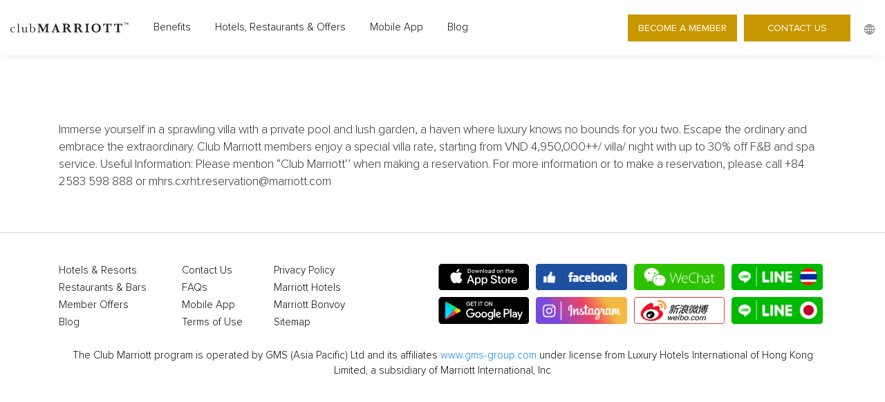

--- FILE ---
content_type: text/html; charset=UTF-8
request_url: https://www.myclubmarriott.com/hotel/offerdetail/en/escape-to-paradise-with-a-villa-bliss
body_size: 47110
content:
<!doctype html>

<!--[if lt IE 7]>      <html class="no-js lt-ie9 lt-ie8 lt-ie7" lang=""> <![endif]-->

<!--[if IE 7]>         <html class="no-js lt-ie9 lt-ie8" lang=""> <![endif]-->

<!--[if IE 8]>         <html class="no-js lt-ie9" lang=""> <![endif]-->

<!--[if gt IE 8]><!-->
<html class="no-js" lang="en-US">
    <!--<![endif]-->
    <head>
        <meta charset="utf-8">
<meta http-equiv="X-UA-Compatible" content="IE=edge,chrome=1">
<link rel="icon" type="image/png" href="https://www.myclubmarriott.com/assets/images/favicon.png" sizes="16x16"/>
<title>Nha Trang Marriott Resort &amp; Spa, Hon Tre Island - Escape to Paradise with a villa bliss Only VND 4,950,000++ for Two | Club Marriott</title>
<meta name="description" content="Immerse yourself in a sprawling villa with a private pool and lush garden, a haven where luxury knows no bounds for you two.

Escape the ordinary and embrace the extraordinary.

Club Marriott members enjoy a special villa rate, starting from VND 4,950,000++/ villa/ night with up to 30% off F&amp;B and spa service.

Useful Information:

	Please mention &ldquo;Club Marriott&lsquo;&rsquo; when making a reservation.
	For more information or to make a reservation, please call +84 2583 598 888 or mhrs.cxrht.reservation@marriott.com
">
<meta name="viewport" content="width=device-width, initial-scale=1">
<meta name="facebook-domain-verification" content="j2g2q757me705alhkk0xp4joqttbw0" />
<meta name="keywords" content="Club Marriott, Luxury Hotels, Dining Deals, Hotel Deals" />
<meta name="author" content="Club Marriott" />
<meta name="robots" content="index, follow" />
<meta property="og:title" content="Escape to Paradise with a villa bliss Only VND 4,950,000++ for Two | Club Marriott" />
<meta property="og:description" content="Immerse yourself in a sprawling villa with a private pool and lush garden, a haven where luxury knows no bounds for you two.

Escape the ordinary and embrace the extraordinary.

Club Marriott members enjoy a special villa rate, starting from VND 4,950,000++/ villa/ night with up to 30% off F&amp;B and spa service.

Useful Information:

	Please mention &ldquo;Club Marriott&lsquo;&rsquo; when making a reservation.
	For more information or to make a reservation, please call +84 2583 598 888 or mhrs.cxrht.reservation@marriott.com
" />
<meta property="og:image" content="https://www.myclubmarriott.com/assets/uploads/property/thumb_538/offer_thumb_538_1709880853_276145.jpg" />
<meta property="og:site_name" content="The Club Marriott" />
<meta property="og:url" content="" />
<meta name="google-site-verification" content="VhwLsoyiEb9KPhrLqQ2N84lalEshAIrmBXgeDQkQxDE" />
<!--Use the below code snippet to provide real time updates to the live chat plugin without the need of copying and paste each time to your website when changes are made via PBX-->
<call-us-selector phonesystem-url="https://1730.3cx.cloud" party="clubmarriott"></call-us-selector>
 
<!--Incase you don't want real time updates to the live chat plugin when options are changed, use the below code snippet. Please note that each time you change the settings you will need to copy and paste the snippet code to your website--> 
<!--<call-us 
phonesystem-url="https://1730.3cx.cloud" 
style="position:fixed;font-size:16px;line-height:17px;z-index: 99999;right: 20px; bottom: 20px;" 
id="wp-live-chat-by-3CX" 
minimized="false" 
animation-style="slideup" 
party="clubmarriott" 
minimized-style="bubbleright" 
allow-call="false" 
allow-video="false" 
allow-soundnotifications="true" 
enable-mute="true" 
enable-onmobile="true" 
offline-enabled="true" 
enable="true" 
ignore-queueownership="false" 
authentication="both" 
operator-name="Club Marriott" 
show-operator-actual-name="true" 
aknowledge-received="true" 
operator-icon="[data-uri]" 
gdpr-enabled="false" 
message-userinfo-format="both" 
message-dateformat="both" 
lang="browser" 
button-icon-type="doublebubble" 
invite-message="Hello! How may we help you?" 
authentication-message="Hello! Could we know your contact information?" 
unavailable-message="We are away. Leave us a message!" 
first-response-message="Hello! How may we help you?" 
ending-message="Your session is over" 
greeting-visibility="both" 
greeting-offline-visibility="both" 
greeting-message="Hello! How may we help you?" 
greeting-offline-message="We are away. Leave us a message!" 
chat-delay="2000" 
enable-direct-call="false" 
enable-ga="false" 
></call-us>--> 
<script defer src="https://downloads-global.3cx.com/downloads/livechatandtalk/v1/callus.js" id="tcx-callus-js" charset="utf-8" crossOrigin="anonymous"></script><script>
    var cookielanguagename = 'English';

</script>



<link rel="alternate" hreflang="x-default" href="https://www.myclubmarriott.com/hotel/offerdetail/" />
<link rel="alternate" hreflang="en" href="https://www.myclubmarriott.com/hotel/offerdetail/en" />
<link rel="alternate" hreflang="ch" href="https://www.myclubmarriott.com/hotel/offerdetail/ch" />
<link rel="alternate" hreflang="co" href="https://www.myclubmarriott.com/hotel/offerdetail/co" />
<link rel="alternate" hreflang="ja" href="https://www.myclubmarriott.com/hotel/offerdetail/jp" />
<link rel="alternate" hreflang="ko" href="https://www.myclubmarriott.com/hotel/offerdetail/ko" />
<link rel="alternate" hreflang="th" href="https://www.myclubmarriott.com/hotel/offerdetail/th" />
<link rel="alternate" hreflang="vi" href="https://www.myclubmarriott.com/hotel/offerdetail/vi" />

<link rel="stylesheet" href="https://www.myclubmarriott.com/assets/css/languages/English.min.css?v=1745574945" />
<link rel="stylesheet" href="https://www.myclubmarriott.com/assets/css/main.min.css?v=1745574945" />
<link href = "https://www.myclubmarriott.com/assets/css/jquery-ui.min.css" rel = "stylesheet">
<style>
.fb_dialog {
transition: none !important;  /* Prevent animations causing scroll */
opacity: 0 !important;         /* Hide the widget during load */
}
.fb_dialog_active {
    opacity: 1 !important;         /* Show the widget after load */
}
</style>
<script>
    var base_url = 'https://www.myclubmarriott.com/';

        var selectedCountryName = "United States";
        var selectedCountryCode = 'US';
</script>
<script type="text/javascript">
    if (/MSIE \d|Trident.*rv:/.test(navigator.userAgent))
        document.write('<script src=""><\/script>');
</script>

    <!-- Google Tag Manager -->
    <script>(function (w, d, s, l, i) {
            w[l] = w[l] || [];
            w[l].push({'gtm.start':
                        new Date().getTime(), event: 'gtm.js'});
            var f = d.getElementsByTagName(s)[0],
                    j = d.createElement(s), dl = l != 'dataLayer' ? '&l=' + l : '';
            j.async = true;
            j.src =
                    'https://www.googletagmanager.com/gtm.js?id=' + i + dl;
            f.parentNode.insertBefore(j, f);
        })(window, document, 'script', 'dataLayer', 'GTM-KVQR82V');</script>
    <!-- End Google Tag Manager -->


<div id="fb-root"></div>
<div id="fb-customer-chat" class="fb-customerchat"></div>
    <script>
        var chatbox = document.getElementById('fb-customer-chat');
        chatbox.setAttribute("page_id", "102049481645298");
        chatbox.setAttribute("attribution", "biz_inbox");
    </script>
    <!-- Your SDK code -->
    <script>
        window.fbAsyncInit = function () {
            FB.init({
                xfbml: true,
                version: 'v15.0'
            });
        };
        (function (d, s, id) {
            var js, fjs = d.getElementsByTagName(s)[0];
            if (d.getElementById(id))
                return;
            js = d.createElement(s);
            js.id = id;
            js.src = 'https://connect.facebook.net/en_US/sdk/xfbml.customerchat.js';
            fjs.parentNode.insertBefore(js, fjs);
        }(document, 'script', 'facebook-jssdk'));
    </script>

    <script src="https://www.google.com/recaptcha/api.js?onload=CaptchaCallback&render=explicit" async defer></script>
    <script>
        var CaptchaCallback = function () {
            if ($('#logincaptchadiv').length) {
                grecaptcha.render('logincaptchadiv', {'sitekey': '6LcAA8UrAAAAAJVRoS1-6OaJ8P_FKIxWtzjgVTNl'
                });
            }
            if ($('#signupcaptchadiv').length) {
                grecaptcha.render('signupcaptchadiv', {'sitekey': '6LcAA8UrAAAAAJVRoS1-6OaJ8P_FKIxWtzjgVTNl'
                });
            }
            if ($('#logincaptchadiv1').length) {
                grecaptcha.render('logincaptchadiv1', {'sitekey': '6LcAA8UrAAAAAJVRoS1-6OaJ8P_FKIxWtzjgVTNl'
                });
            }
            if ($('#logincaptchadiv2').length) {
                grecaptcha.render('logincaptchadiv2', {'sitekey': '6LcAA8UrAAAAAJVRoS1-6OaJ8P_FKIxWtzjgVTNl'
                });
            }
        };
    </script>
    
    <script type="text/javascript">    var platformType='custom_user_site';    var thriveWidgetCode= '4844312ff89c552893f89a294a2883bdb187672c4b1d1cf1837bac47b9de4751';    var ztUserData = {};</script>
    <!-- <script id="thrive_script" src="https://thrive.zohopublic.com/thrive/publicpages/thrivewidget"></script> -->

        <link rel="canonical" href="https://www.myclubmarriott.com/hotel/offerdetail/en/escape-to-paradise-with-a-villa-bliss"/>    </head>
    <body>
        <!--[if lt IE 8]>
            <div class="browserupgrade"><p>You are using an <strong>outdated</strong> browser. Please <a href="https://browsehappy.com/">upgrade your browser</a> to improve your experience.</p></div>
        <![endif]-->
			   <noscript>
        <div class="browserupgrade">
            For full functionality of this site it is necessary to enable JavaScript. Here are the <a
                href="http://www.enable-javascript.com/" target="_blank"> instructions how to enable JavaScript in your
                web browser</a>.
        </div>
    </noscript>
        <header class="header section">
    <div class="cm-header">

        <div class="cm-header-wrapper">

            
                <a class="headerLogo" href="https://www.myclubmarriott.com/home/homepage/en">
                    <img class="cm-header-logo" src="https://www.myclubmarriott.com/assets/images/logo-cm.svg" alt="Club Marriott" loading="lazy" width="171" height="17">
                </a>
                <!-- Desktop Menus -->	
                <div class="hide-header-elements"> 
                    <div class="sitenav">
                        <ul class="cm-header-menu-list">
                            <li class="cm-header-menu-list-item cm-menu-link"><a href="https://www.myclubmarriott.com/hotel/benefits/en" title="Benefits">Benefits </a></li>
                            <li class="cm-header-menu-list-item cm-menu-link"><a href="https://www.myclubmarriott.com/hotel/hotelskitchensbars/en" title="Hotels, Restaurants & Offers">Hotels, Restaurants & Offers</a></li>
                            <li class="cm-header-menu-list-item cm-menu-link"><a href="https://www.myclubmarriott.com/home/app/en" title="Mobile App">Mobile App</a></li>
                            <li class="cm-header-menu-list-item cm-menu-link"><a target="_blank" href="https://www.myclubmarriott.com/blog" title="Blog">Blog</a></li>
                        </ul>
                        <div class="cm-button-group cm-header-cta">
                            <button id="becomeamemberpopup" class="cm-button cm-button-sm primary cm-wide-mobile cm-member-drawer-link text-uppercase" title="Become a Member">Become a Member</button>
                            <a class="cm-button cm-button-sm primary cm-wide-mobile text-uppercase" href="https://www.myclubmarriott.com/home/contactus/en" target="_self" title="Contact Us">Contact Us</a>
                        </div>
                    </div>
                </div>



                <div id="languageico">
                    <button  class="cm-header-hamburger-link" aria-label="Menu"></button>
                    <button  class="languageselector" aria-label="language"></button>
                </div> 

                <!-- /Desktop Menus -->	

                    </div>

        <!-- Become Member -->
                <button class="cm-member-drawer-link cm-member-drawer-overlay" aria-label="Experience more with your Club Marriott Membership - Modal"></button>
        <div class="cm-member-drawer modal-become">
            <span class="cm-member-drawer-link cm-member-close"><svg xmlns="http://www.w3.org/2000/svg" width="12" height="10" viewBox="0 0 12 10">
                    <g fill="none" fill-rule="evenodd" stroke="#000" stroke-linecap="square">
                        <path d="M1.08.197l9.762 9.761M9.958 1.08L1.081 9.959"/>
                    </g>
                </svg>
            </span>


            <div class="memeberform popupform">
                <div class="become-banner">
                    <figure>
                        <img  src="https://www.myclubmarriott.com/assets/uploads/page/page_1673460210_767899.jpg" alt="Experience more with your Club Marriott Membership" loading="lazy" width="800" height="420" >
                    </figure>
                </div>
                <div class="becomeFormText">
                    <h3 class="black">Experience more with your Club Marriott Membership</h3>


                    <form action="https://www.myclubmarriott.com/" method="post" class="" id="NonMemberForm" accept-charset="utf-8">
                                                                         <input type="hidden" name="csrf_security_token" value="5573e6b78ab697f4ae9ff0aad51172bd" />

                    <div class="row">
                        <div class="col-sm-12 col-md-6 inputblock">
                            <select id="ptxtcountry" name="ptxtcountry" class="countryfield txtcountry select2">
                                <option value="">Country/Region*</option>
                            </select>
                        </div>
                        <div class="col-sm-12 col-md-6 inputblock">
                            <select id="ptxtcity" name="ptxtcity" class="txtcity select2">
                                <option value="">City*</option>
                            </select>
                        </div>
                    </div>
                    <div class="row">
                        <div class="col-sm-12 col-md-6 inputblock">
                            <input type="text" name="ptxtfname" id="ptxtfname" placeholder="First Name*" maxlength="35">
                        </div>
                        <div class="col-sm-12 col-md-6 inputblock">
                            <input type="text" name="ptxtlname" id="ptxtlname" placeholder="Last Name" maxlength="35">
                        </div>
                    </div>
                    <div class="row">
                        <div class="col-sm-12 inputblock">
                            <input type="email" name="ptextemailaddress" id="ptextemailaddress" placeholder="Email ID*">
                        </div>
                    </div>
                    <div class="row">
                        <div class="col-sm-12 inputblock">
                            <input type="text" name="ptxtphone" id="ptxtphone" placeholder="Contact Number*" oninput="onlyNum(this)" onkeypress="return isNumberKey(event)" maxlength="15">
                        </div>
                    </div>
                    <div class="row">
                        <div class="col-sm-12 inputblock termscheck marked">
                            <label  for="mandatory">Fields marked with * are required </label>
                        </div>
                    </div>
                    <div class="row">
                        <div class="col-sm-12 inputblock termscheck">
                            <input type="checkbox" id="ptxtterms" name="ptxtterms" class="sb-checkbox__input">
                                <label for="ptxtterms" class="sb-checkbox__label">By offering the information above, I give permission to Club Marriott to make contact with me to receive more information and agree to the Terms & Conditions and the privacy statement on the website.</label>	
                        </div>
                    </div>

                    
                        <div class="row">

                            <div class="col-sm-12 inputblock">

                                <div class="login-captcha form-group">

                                    <div id="signupcaptchadiv" style="transform:scale(0.88);transform-origin:0;-webkit-transform:scale(0.88);transform:scale(0.88);-webkit-transform-origin:0 0;transform-origin:0 0;"></div>


                                </div>

                                <label class="errorCaptchMessageMember errorcaptcha"></label>

                            </div>
                        </div>
                    
                    <div class="row">
                        <div class="col-sm-12 inputblock">
                            <input class="becomemembercommon" type="submit" value="Contact Me">
                        </div>
                    </div>
                    </form>                </div>
            </div>
        </div>
        <!-- /Become Member -->	

        <!-- Language Popup -->	
        <div class="languagepopup" id="languagepopup" style="display:none;">
            <ul class="tabs text-center">
                <li><span id="tab1">Language & Location</span></li>
                <!--<li><a id="tab2">Location</a></li>-->
            </ul>	
            <div class="tab-container lngpopup" id="tab1C">
                <form action="" id="langselectorform">
                    <div class="locationdv">
                        <input type="checkbox" id="userlocation" name="userlocation" value=""> <label for="userlocation">Use My Location</label>
                    </div>
                    <label for="stxtcountry">Country/Region</label>
                    <select name="stxtcountry" id="stxtcountry" class="select2 languageselect2">
                        <option value="All" data-id="-1" selected>All</option>
                    </select>
                    <label for="stxtlanguage">Language</label>
                    <select name="stxtlanguage" id="txtlanguage" class="select2 languageselect2">
                        <option value="English" data-id="9" selected>English</option>
                    </select>
                    <input type="hidden" value="escape-to-paradise-with-a-villa-bliss" name="itemName" id="itemName">

                        <input type="hidden" value="" name="utm_source" id="utm_source">
                            <input type="hidden" value="" name="utm_medium" id="utm_medium">
                                <input type="hidden" value="" name="utm_campaign" id="utm_campaign">
                                    <input type="hidden" value="" name="utm_term" id="utm_term">


                                        <input type="hidden" value="hotel/offerdetail" name="fetchMethod" id="fetchMethod">
                                            <input type="submit" value="Apply">	
                                                <input type="hidden" value="en" name="langName" id="langName">
                                                    </form>
                                                    </div>	
                                                    <div class="tab-container lngpopup" id="tab2C">
                                                        location
                                                    </div>	

                                                    </div>
                                                    <!-- /Language Popup -->

                                                    
                                                    </div>
                                                    </header>
                                                    <script>
                                                        var citypurchaseyourmembership = 'City';
                                                    </script>        <div class="clearfix"></div>
        
        <section id="captionslider" class="topinnerslider">
    <section class='singledetailslide topslideblock relative offermasthead offerdetailbanner'><div class='container text-center offermastheadcontainer'><div class='intcaption'><h1 class='white text-uppercase'><span class='orange'>Nha Trang Marriott Resort &amp; Spa, Hon Tre Island - Escape to Paradise with a villa bliss Only VND 4,950,000++ for Two</span>  <span class='offerhotel-name'></span><span class='offer-object-title'></span></h1></div></div></section>
        </section>

        <div class="clearfix"></div>

        <div class="section sectionpadding">
            <div class="container">
                <div class="row">
                    <div class="col-xs-12 offer-top-btns text-center">
                    </div>
                </div>

                <div class="row">
                    <div class="col-xs-12">
                        <div class="offer-description">
                            Immerse yourself in a sprawling villa with a private pool and lush garden, a haven where luxury knows no bounds for you two.

Escape the ordinary and embrace the extraordinary.

Club Marriott members enjoy a special villa rate, starting from VND 4,950,000++/ villa/ night with up to 30% off F&amp;B and spa service.

Useful Information:

	Please mention &ldquo;Club Marriott&lsquo;&rsquo; when making a reservation.
	For more information or to make a reservation, please call +84 2583 598 888 or mhrs.cxrht.reservation@marriott.com
                        </div>
                        <div class="clearfix"></div>
                        <div id="offertc"></div>
                    </div>
                </div>
            </div>
        </div>

        <div class="clearfix"></div>

        <!-- Offers Applicable -->
        <div id="offerapplicables"></div>
        <!-- /Offers Applicable -->
        <div class="clearfix"></div>
            <footer class="sitefooter"><div class="container"><div class="row"><div class="col-xs-12">
                    <div class="menuBlock"><div><a href="https://www.myclubmarriott.com/hotel/hotelsresorts/en" title="Hotels & Resorts">Hotels & Resorts</a></div>
                        <div><a href="https://www.myclubmarriott.com/hotel/restaurantsbars/en" title="Restaurants & Bars">Restaurants & Bars</a></div>	
                        <div><a href="https://www.myclubmarriott.com/hotel/memberoffers/en" title="Member Offers">Member Offers</a></div>
                        <div><a target="_blank" href="https://www.myclubmarriott.com/blog" title="Blog">Blog</a></div>
                    </div>
                    <div class="menuBlock sec_blck">
                        <div><a href="https://www.myclubmarriott.com/home/contactus/en" title="Contact Us">Contact Us</a></div>
                        <div><a href="https://www.myclubmarriott.com/home/faqs/en" title="FAQs">FAQs</a></div>
                        <div><a href="https://www.myclubmarriott.com/home/app/en" title="Mobile App">Mobile App</a></div>	
                        <div><a href="https://www.myclubmarriott.com/home/termsofuse/en" title="Terms of Use">Terms of Use</a></div>
                    </div>
                    <div class="menuBlock">
                        <div><a href="https://www.myclubmarriott.com/home/privacypolicy/en" title="Privacy Policy">Privacy Policy</a></div>
                        <div><a href="https://www.marriott.com/default.mi" target="_blank" title="Marriott Hotels">Marriott Hotels</a></div>
                        <div><a href="https://mobile-app.marriott.com/en-us" target="_blank" title="Marriott Bonvoy">Marriott Bonvoy</a></div>
                        <div><a href="https://www.myclubmarriott.com/home/sitemap/en" title="Sitemap">Sitemap</a></div>
                    </div>
                    <div class="appinfoblock">
                        <div class="socialmedia-icons">
                            <div>
                                <a href="https://itunes.apple.com/us/app/club-marriott-asia-pacific/id1415805399?mt=8" target="_blank" aria-label="App Store"><img src="https://www.myclubmarriott.com/assets/images/App-store-icon.svg" alt="Apple Store" width="163" height="48" loading="lazy" /></a>
                                <a href="https://play.google.com/store/apps/details?id=com.ocepcluster.ocep&hl=en_SG" target="_blank" aria-label="Google Play"><img src="https://www.myclubmarriott.com/assets/images/Play-store-icon.svg" alt="Google Play" width="163" height="48" loading="lazy" /></a>
                            </div>
                            <div>
                                <a href="https://www.facebook.com/clubmarriott.official" target="_blank" class="fbicon" aria-label="Facebook">
                                    <img src="https://www.myclubmarriott.com/assets/images/cm-fb.png" alt="Follow us on Facebook" width="163"  height="48" loading="lazy" /></a>
                                <a href="https://www.instagram.com/club_marriott_official/" target="_blank" class="instaicon" aria-label="Instagram"><img src="https://www.myclubmarriott.com/assets/images/cm-insta.png" alt="Instagram" width="163" height="48" title="" loading="lazy" /></a>
                            </div>
                            <div>
                                <a href="https://mp.weixin.qq.com/s/POMNqYMmfPCjUohcFZXIZA" target="_blank" class="wechatsocialicon" aria-label="WeChat">
                                    <img class="WClinkqr" src="https://www.myclubmarriott.com/assets/images/wechat.png" alt="WeChat" width="163" height="48" loading="lazy" /></a>
                                <a href="https://weibo.com/p/1006067642045052/home?from=page_100606&mod=TAB" target="_blank" class="weiboicon" aria-label="weibo"><img src="https://www.myclubmarriott.com/assets/images/cm-weibo.png" alt="weibo.com" width="163" height="48" title="" loading="lazy" /></a>
                            </div>
                            <div>
                                <a href="https://page.line.me/953gmchh?openQrModal=true" target="_blank" class="thailine" aria-label="Line">
                                    <img class="WClinkqr" src="https://www.myclubmarriott.com/assets/images/thailand.png" alt="Line Thailand" width="163" height="48" loading="lazy" /></a>

                                    <a href="https://page.line.me/209fwons?oat_content=url&openQrModal=true" target="_blank" class="japanline" aria-label="JapanLine">
                                    <img class="WClinkqr" src="https://www.myclubmarriott.com/assets/images/japan.png" alt="Line Japan" width="163" height="48" loading="lazy" /></a>
                            </div>


                        </div>	


                        <div class="clearfix"></div></div></div><div class="col-xs-12">
                    <p class="sitedescription">The Club Marriott program is operated by GMS (Asia Pacific) Ltd and its affiliates <a href='https://www.gms-group.com/' target='_blank'>www.gms-group.com</a> under license from Luxury Hotels International of Hong Kong Limited, a subsidiary of Marriott International, Inc</p>	
                </div></div></div>
    </footer>  
<div class="clearfix"></div>
<div id="loader" class="spinner">
    <div class="lds-ellipsis"><img src="https://www.myclubmarriott.com/assets/images/loading2.png" alt="Loading..." loading="lazy"  width="50" height="50" /></div>
</div>
<!-- Thank You message for become a member form -->
<div class="thankyoumsg" id="bmthankyoumsg" style="display:none;">
    <figure class="siteLogo text-center"><img src="https://www.myclubmarriott.com/assets/images/logo.png" alt="Club Marriott" width="177" height="18" defer ></figure>
    <div class="thankyou-content text-center">
        <h4>Thank you for showing your interest.</h4>
        <p>Our representative will get in touch with you shortly.</p>
    </div>	
</div>	
<!-- /Thank You message for become a member form -->



<link href="https://www.myclubmarriott.com/assets/css/animations.css" rel="stylesheet" property="stylesheet">
<link href="https://www.myclubmarriott.com/assets/css/select2.css" rel="stylesheet" property="stylesheet">
<link href="https://www.myclubmarriott.com/assets/css/jquery.fancybox.css" rel="stylesheet" property="stylesheet">
<link href="https://www.myclubmarriott.com/assets/css/slick.css" rel="stylesheet" property="stylesheet">
<link href="https://www.myclubmarriott.com/assets/css/intlTelInput.css" rel="stylesheet" property="stylesheet">
<script src="https://www.myclubmarriott.com/assets/js/vendor/jqeury.min.js"></script>
<script src="https://www.myclubmarriott.com/assets/js/vendor/jquery-migrate.min.js"></script>

<script src="https://www.myclubmarriott.com/assets/js/plugins.js"></script>
<script src="https://www.myclubmarriott.com/assets/js/intlTelInput.min.js?v=1745200144"></script>
<script src="https://www.myclubmarriott.com/assets/js/jquery.fancybox.min.js"></script>
<script src="https://www.myclubmarriott.com/assets/js/main.min.js?v=1745574945"></script>
<script src = "https://www.myclubmarriott.com/assets/js/jquery-ui.min.js"></script>

    <!-- Google Tag Manager (noscript) -->
    <noscript><iframe title="Tag Manager" src="https://www.googletagmanager.com/ns.html?id=GTM-KVQR82V"
                      height="0" width="0" style="display:none;visibility:hidden"></iframe></noscript>
    <!-- End Google Tag Manager (noscript) -->
    
    
        <!-- Meta Pixel Code -->
    <script>
        !function (f, b, e, v, n, t, s)
        {
            if (f.fbq)
                return;
            n = f.fbq = function () {
                n.callMethod ?
                        n.callMethod.apply(n, arguments) : n.queue.push(arguments)
            };
            if (!f._fbq)
                f._fbq = n;
            n.push = n;
            n.loaded = !0;
            n.version = '2.0';
            n.queue = [];
            t = b.createElement(e);
            t.async = !0;
            t.src = v;
            s = b.getElementsByTagName(e)[0];
            s.parentNode.insertBefore(t, s)
        }(window, document, 'script',
                'https://connect.facebook.net/en_US/fbevents.js');
        fbq('init', '164661865717145');
        fbq('track', 'PageView');
    </script>
    <noscript><img alt="Facebook" height="1" width="1" style="display:none"
                   src="https://www.facebook.com/tr?id=164661865717145&ev=PageView&noscript=1"
                   /></noscript>
    <!-- End Meta Pixel Code -->

<script type="text/javascript">
    $(document).ajaxStop(function () {
        $('#loader').fadeOut();
    });
    function addmobmenuclass() {
        var devicewidth = $(window).width();
        if (devicewidth < 1170) {
            $('.hide-header-elements').addClass('cm-header-hamburger');
        } else {
            $('.hide-header-elements').removeClass('cm-header-hamburger');
        }
    }
    $(window).on('resize', function () {
        addmobmenuclass();
    });
    $(window).on('load', function () {
        addmobmenuclass();
    });



    $(function () {
        var languageId = sessionStorage.getItem('languageId');
        var regionId = sessionStorage.getItem('regionId');
        $("form#NonMemberForm").validate({
            rules: {
                ptxtfname: {required: true},
                ptxtcountry: {required: true},
                ptextemailaddress: {required: true, email: true},
                ptxtphone: {required: true, minlength: 7, maxlength: 15},
                ptxtcity: {required: true},
                ptxtterms: {required: true},
            },
            messages: {
                ptxtcountry: {
                    required: "Country selection is required",
                },
                ptxtfname: {
                    required: "First Name is required",
                },
                ptextemailaddress: {
                    required: "Email Address is empty",
                    email: "Email Address is not valid",
                },

                ptxtphone: {
                    required: "Mobile Number is empty",
                    minlength: "Mobile Number is not valid",
                    maxlength: "Mobile Number is not valid",
                },

                ptxtcity: {
                    required: "City selection is required",
                },
                ptxtterms: {
                    required: "Please accept Terms and Conditions to proceed",
                },

            },
            errorPlacement: function (error, element) {
                $(element).parents('.inputblock').append(error);
            },
            submitHandler: function (form) {

                    
                    

                    if ($('#signupcaptchadiv').length && ($('#logincaptchadiv').length)) {
                        var captchamember = grecaptcha.getResponse(1);

                    } else {
                        var captchamember = grecaptcha.getResponse(0);
                    }
                    $.ajax({
                    type: "POST",
                    data: {
                        'csrf_security_token': readCookie("csrf_cookie_name"),
                        'ptxtsalutation': $('select#txtmsalutation').val(),
                        'ptxtfname': $('input[name=ptxtfname]').val(),
                        'ptxtlname': $('input[name=ptxtlname]').val(),
                        //'ptxtphone': $('input#ptxtphone').val(),
                        'ptxtphone': $('input#ptxtphone').intlTelInput("getNumber"),
                        'ptxtcountry': $('select#ptxtcountry').val(),
                        'ptxtcity': $('select#ptxtcity').val(),
                        'ptxtterms': $('input#ptxtterms').val(),
                        'ptextemailaddress': $('input[name=ptextemailaddress]').val(),
                        languageId: languageId,
                        regionId: regionId,
                        countryid: $('select#ptxtcountry').find(':selected').attr("data-id"),
                        cityid: $('select#ptxtcity').find(':selected').attr("data-id"),
                        captcha: captchamember,
                        website: '1',
                    },
                    dataType: "json",
                    url: base_url + "site/api/Membership/nonmembersLead",
                    beforeSend: function () {
                        $('.cm-member-drawer').append("<div class='disabledform'></div>");
                    },
                    success: function (response) {

                            $('.errorCaptchMessageMember').html('');


                        var token = readCookie("csrf_cookie_name");
                        $("input[name='csrf_security_token']").val(token);
                        if (response.success) {
                            $('.cm-member-close').trigger('click');
                            $('div.disabledform').remove();
                            $.fancybox.open({
                                src: '#bmthankyoumsg',
                                type: 'inline',
                                opts: {
                                    afterShow: function (instance, current) {
                                        // console.info('done!');
                                    }
                                }
                            });

                            document.getElementById('NonMemberForm').reset();
                            $('#txtmsalutation, #ptxtcountry, #ptxtcity').trigger('change');
                            $('form#NonMemberForm').find('label.error').remove();


                                $('.errorCaptchMessageMember').hide();
                                $('.errorCaptchMessageMember').html('');
                                if ($('#signupcaptchadiv').length && ($('#logincaptchadiv').length)) {
                                    grecaptcha.reset(1);

                                } else {
                                    grecaptcha.reset(0);
                                }


                        } else {

                            $('div.disabledform').remove();


                                if ($('#signupcaptchadiv').length && ($('#logincaptchadiv').length)) {

                                    grecaptcha.reset(1);

                                } else {
                                    grecaptcha.reset(0);
                                }

                                $('.errorCaptchMessageMember').show();
                                $('.errorCaptchMessageMember').html(response.message);


                        }
                    }

                });
            }
        });
    });



</script>        <script>
            jQuery(document).ready(function () {
                getMemberOffersDetail();
                jQuery('.topslider').slick({
                    dots: true,
                    speed: 960,
                    arrows: false,
                    autoplay: true,
                    autoplaySpeed: 3000,
                    infinite: true,
                    pauseOnHover: false,
                });

                tabfunction();
                equalhgtcol();
                equalhgtsocialcol();
            });

            jQuery(window).load(function () {
                equalhgtcol();
                equalhgtsocialcol();
            });

            jQuery(window).resize(function () {
                jQuery(".aplc-block .offer-apl-txt").height('auto');
                equalhgtcol();
                jQuery(".aplc-block .aplc-links").height('auto');
                equalhgtsocialcol();
            });

            function equalhgtcol() {
                var maxHeight = 0;
                jQuery(".aplc-block .offer-apl-txt").each(function () {
                    if (jQuery(this).height() > maxHeight) {
                        maxHeight = jQuery(this).height();
                    }
                });
                jQuery(".aplc-block .offer-apl-txt").height(maxHeight);
            }

            function equalhgtsocialcol() {
                var maxHeight = 0;
                jQuery(".aplc-block .aplc-links").each(function () {
                    if (jQuery(this).height() > maxHeight) {
                        maxHeight = jQuery(this).height();
                    }
                });
                jQuery(".aplc-block .aplc-links").height(maxHeight);
            }

            function tabfunction() {
                //jQuery(".set:first-child > a").addClass('active');
                //jQuery(".set:first-child > a i").addClass('fa-minus');
                jQuery(".set > a").on("click", function () {
                    if (jQuery(this).hasClass("active")) {
                        jQuery(this).removeClass("active");
                        jQuery(this).siblings(".tab-content").slideUp(200);
                        jQuery(".set > a i").removeClass("fa-minus").addClass("fa-plus");
                    } else {
                        jQuery(".set > a i").removeClass("fa-minus").addClass("fa-plus");
                        jQuery(this).find("i").removeClass("fa-plus").addClass("fa-minus");
                        jQuery(".set > a").removeClass("active");
                        jQuery(this).addClass("active");
                        jQuery(".tab-content").slideUp(200);
                        jQuery(this).siblings(".tab-content").slideDown(200);
                    }
                });
            }

            // Get Member Offers List
            function getMemberOffersDetail() {
                var url_string = window.location.href
                var url = new URL(url_string);

                var previewID = url.searchParams.get("previewID");
                var previewContentID = url.searchParams.get("previewContentID");

                //var offerid = url.searchParams.get( "id" );

                var offerid = 'ZWYwMDVhZmE5OGNmNjE4MzI5YTZkYTU3MTE0ZTNkYzhjZDZkYTVhMTg5OTRhOGYyYTcxMzJhMTM4YzhjMzA4M2E1NWYwZGRlMjhmYmE5ZTMyYzg4YWMxOQ'

                var languageId = '9';
                if (languageId != '') {
                    languageId = languageId;
                }
                else {
                    var languageId = sessionStorage.getItem('languageId');
                }
                // var languageId = sessionStorage.getItem('languageId');
                var regionId = sessionStorage.getItem('regionId');
                jQuery.ajax({
                    type: "POST",
                    data: {
                        'csrf_security_token': readCookie("csrf_cookie_name"),
                        offerId: offerid,
                        languageId: languageId,
                        regionId: regionId,
                    },
                    dataType: "json",
                    url: "https://www.myclubmarriott.com/site/api/Property/offersList",
                    beforeSend: function () {
                    },
                    success: function (output) {
                        console.log(output);
                        var token = readCookie("csrf_cookie_name");
                        $("input[name='csrf_security_token']").val(token);
                        if (output.success) {
                            var offerdata = output.data.length;
                            for (var i = 0; i < offerdata; i++) {
                                var offerImage = "https://www.myclubmarriott.com/assets/uploads/property/" + output.data[i].image[0];
                                var offer_title = output.data[ i ].offer_title;
                               // var offer_titile_dash = offer_title.split(' ').join('-');
                                var offer_titile_dash = offer_title.replace(/([-~!@#$%^&*()_+=`{}\[\]\|\\:;'<>,.\/? ])+/g, '-');
                                var offer_title2 = output.data[ i ].offer_title2;
                                var outlet_name = output.data[ i ].outlet_name;
                                var property_name = output.data[ i ].property_name;
                                var property_name_dashes = property_name.replace(/([-~!@#$%^&*()_+=`{}\[\]\|\\:;'<>,.\/? ])+/g, '-');
                                var property_name_dash = property_name_dashes.replace('\’', '-');
                                var outlet_name_dashes = outlet_name.replace(/([-~!@#$%^&*()_+=`{}\[\]\|\\:;'<>,.\/? ])+/g, '-');
                                var outlet_name_dash = outlet_name_dashes.replace('\’', '-');
                                var property_address = output.data[ i ].property_address;
                                var offer_desc = output.data[ i ].offer_desc;
                                var offer_expire_date = output.data[ i ].offer_expire_date;
                                var offer_start_date = output.data[ i ].offer_start_date;
                                var offer_validity = output.data[ i ].offer_validity;

                                if (jQuery.isEmptyObject(output.data[ i ].offer_participating)) {
                                    if (jQuery.isEmptyObject(output.data[ i ].outlet_name)) {
                                        var offer_title3 = output.data[ i ].property_name
                                    } else {
                                        var offer_title3 = output.data[ i ].outlet_name + '<br>' + output.data[ i ].property_name
                                    }
                                } else {
                                    var offer_title3 = output.data[ i ].offer_participating

                                }

                                var mastheadwrap = "<section class='singledetailslide topslideblock relative offermasthead offerdetailbanner' style='background-image:url(" + offerImage + "'><img src='" + offerImage + "' alt='"+offer_title+" " + offer_title2 + "' loading='lazy' width='1905' height='477'><div class='container text-center offermastheadcontainer'><div class='intcaption'><h1 class='white text-uppercase'><span class='orange'>" + offer_title + "</span>  <span class='offerhotel-name'>" + offer_title2 + "</span><span class='offer-object-title'>" + offer_title3 + "</span></h1><div class='offer-validity'>Offer Validity: " + offer_validity + "</div></div></div></section>"
                                if (jQuery.isEmptyObject(output.data[ i ].offer_link)) {
                                    var offer_link = ""
                                } else {
                                    if (output.data[ i ].offer_link_type == 0) {
                                        var offer_link = "<a class='cm-button cm-button-sm primary offerdetail-"+property_name_dash+'-'+outlet_name_dash+'-'+offer_titile_dash+"' href='" + output.data[ i ].offer_link + "' target='_blank'>Book Now</a>"
                                    } else if (output.data[ i ].offer_link_type == 1) {
                                        var offer_link = "<a class='cm-button cm-button-sm primary offerdetail-"+property_name_dash+'-'+outlet_name_dash+'-'+offer_titile_dash+"' href='mailto:" + output.data[ i ].offer_link + "'>Book Now</a>"

                                    } else {
                                        var offer_link = "<a class='cm-button cm-button-sm primary offerdetail-"+property_name_dash+'-'+outlet_name_dash+'-'+offer_titile_dash+"' href='tel:" + output.data[ i ].offer_link + "'>Book Now</a>"
                                    }
                                }

                                if (jQuery.isEmptyObject(output.data[ i ].offer_term_condition)) {
                                    var offertc = ""
                                } else {
                                    var offertc = "<div class='accwrap oderdetailacc-wrap'><div class='set'><a href='javascript:void()' class='tctab tabtitle active'>Terms & Conditions <i class='fa fa-minus'></i></a><div class='tab-content' style='display: block;'><div class='row'><div class='col-xs-12' id='offertccontent'>" + output.data[ i ].offer_term_condition + "</div></div></div></div></div>"
                                    $('#offertc').html(offertc);
                                }

                                 var offertopbtn = "" + offer_link + "<a class='cm-button cm-button-sm primary offerdetail-promotion-"+property_name_dash+'-'+outlet_name_dash+'-'+offer_titile_dash+"' href='https://www.myclubmarriott.com/memberoffers'>View All Promotions</a>"
                                $('.offer-top-btns').append(offertopbtn);
                                var offerdescription = offer_desc;

                                $('#captionslider').html(mastheadwrap);
                                $('.offer-description').html(offerdescription);
                                tabfunction();
                                var offerapplicablelist = output.data[ i ].offerapplicable.length;
                                //console.log(offerapplicablelist)
                                if (offerapplicablelist) {
                                    var offersectionwrap = "<section class='paddingbottom offer-applicable'><div class='container'><div class='row'><div class='col-xs-12 text-center'><h1 class='lightgray'>Offer Applicable at</h1></div></div><div class='spacebarsmall'></div><div class='row' id='offerapplist'></div></div></section>"

                                    $('#offerapplicables').append(offersectionwrap);

                                    for (var k = 0; k < offerapplicablelist; k++) {
                                        var offerapplicable = output.data[ i ].offerapplicable[ k ];
                                        var property_name = offerapplicable.property_name;
                                        var property_address = offerapplicable.property_address;
                                        var property_phone1 = offerapplicable.property_phone1;


                                        if (jQuery.isEmptyObject(offerapplicable.property_phone1)) {
                                            var property_phone1 = ""
                                        } else {
                                            var property_phone1 = "Ph: " + offerapplicable.property_phone1 + ""
                                            var property_phonewithicon = "<a class='telshare' href='tel:" + offerapplicable.property_phone1 + "' target='_blank' aria-label='Call us today for booking'></a>"
                                        }

                                        if (jQuery.isEmptyObject(offerapplicable.property_email)) {
                                            var property_email = ""
                                        } else {
                                            var property_email = "<a class='mailshare' href='mailto:" + offerapplicable.property_email + "'  aria-label='Mail us for more information '></a>"
                                        }
                                        if (jQuery.isEmptyObject(offerapplicable.property_website_link)) {
                                            var property_website_link = ""
                                        } else {
                                            var property_website_linkurl = offerapplicable.property_website_link.replace(/ /g, '').length; //Returns 4
                                            //console.log(property_website_linkurl);
                                            if (property_website_linkurl <= 5) {
                                                var property_website_link = ""
                                            } else {
                                                var property_website_link = "<a class='moreshare' href='" + offerapplicable.property_website_link + "' target='_blank' aria-label='Click on link for more hotels details'></a>";
                                            }
                                        }

                                        var offerblock = "<div class='col-xs-12 col-sm-4'><div class='aplc-block' id='" + k + "'><p class='offer-apl-txt'>" + property_name + "<br>" + property_address + " <br>" + property_phone1 + "</p><div class='aplc-links'><div class='shareicons'>" + property_phonewithicon + "" + property_email + "" + property_website_link + "</div></div></div></div>";

                                        $('#offerapplist').append(offerblock);
                                        var sociallinks = output.data[ i ].offerapplicable[ k ].social.length;
                                        var sociallinkdata = output.data[ i ].offerapplicable[ k ].social;
                                        console.log(sociallinkdata);
                                        for (j = 0; j < sociallinks; j++) {
                                            var sociallnkname = sociallinkdata[ j ].socialmedia_name;
                                            var sociallnkico = "https://www.myclubmarriott.com/assets/uploads/property/" + sociallinkdata[ j ].socialmedia_image;
                                            var socialurl = sociallinkdata[ j ].socialmedia_link;
                                            var socialdv = "<a href='" + socialurl + "' target='_blank' class='propertysocialicos'><img src='" + sociallnkico + "' alt='" + sociallnkname + "' width='42' height='42' /></a>";
                                            $('#' + k + '.aplc-block .shareicons').append(socialdv);
                                        }
                                        jQuery(".aplc-block .offer-apl-txt").height('auto');
                                        equalhgtcol();
                                        jQuery(".aplc-block .aplc-links").height('auto');
                                        equalhgtsocialcol();
                                    }
                                    jQuery('#offerapplist').slick({
                                        dots: true,
                                        speed: 960,
                                        arrows: false,
                                        autoplay: false,
                                        autoplaySpeed: 3000,
                                        infinite: true,
                                        pauseOnHover: false,
                                        slidesToShow: 3,
                                        slidesToScroll: 3,
                                        responsive: [{
                                                breakpoint: 1023,
                                                settings: {
                                                    slidesToShow: 2,
                                                    slidesToScroll: 2,
                                                }
                                            }, {
                                                breakpoint: 767,
                                                settings: {
                                                    slidesToShow: 1,
                                                    slidesToScroll: 1,
                                                    dots: true,
                                                }
                                            }]
                                    });
                                }
                            }
                        } else {
                            //var wrapper = $('.hotel-top-info .container').empty();
                            //$('section.topslider').hide();
                            /* var errormessage = "<p class='text-center' style='padding:15% 0 8% 0;'>" + output.message + "</p>"
                             $('section#captionslider').append(errormessage);*/
                            window.location.replace('https://www.myclubmarriott.com/hotel/hotelskitchensbars/en');
                        }
                    }
                });

            }
        </script>
    </body>

</html>

--- FILE ---
content_type: text/html; charset=utf-8
request_url: https://www.google.com/recaptcha/api2/anchor?ar=1&k=6LcAA8UrAAAAAJVRoS1-6OaJ8P_FKIxWtzjgVTNl&co=aHR0cHM6Ly93d3cubXljbHVibWFycmlvdHQuY29tOjQ0Mw..&hl=en&v=PoyoqOPhxBO7pBk68S4YbpHZ&size=normal&anchor-ms=20000&execute-ms=30000&cb=gmea84p5lgw7
body_size: 49581
content:
<!DOCTYPE HTML><html dir="ltr" lang="en"><head><meta http-equiv="Content-Type" content="text/html; charset=UTF-8">
<meta http-equiv="X-UA-Compatible" content="IE=edge">
<title>reCAPTCHA</title>
<style type="text/css">
/* cyrillic-ext */
@font-face {
  font-family: 'Roboto';
  font-style: normal;
  font-weight: 400;
  font-stretch: 100%;
  src: url(//fonts.gstatic.com/s/roboto/v48/KFO7CnqEu92Fr1ME7kSn66aGLdTylUAMa3GUBHMdazTgWw.woff2) format('woff2');
  unicode-range: U+0460-052F, U+1C80-1C8A, U+20B4, U+2DE0-2DFF, U+A640-A69F, U+FE2E-FE2F;
}
/* cyrillic */
@font-face {
  font-family: 'Roboto';
  font-style: normal;
  font-weight: 400;
  font-stretch: 100%;
  src: url(//fonts.gstatic.com/s/roboto/v48/KFO7CnqEu92Fr1ME7kSn66aGLdTylUAMa3iUBHMdazTgWw.woff2) format('woff2');
  unicode-range: U+0301, U+0400-045F, U+0490-0491, U+04B0-04B1, U+2116;
}
/* greek-ext */
@font-face {
  font-family: 'Roboto';
  font-style: normal;
  font-weight: 400;
  font-stretch: 100%;
  src: url(//fonts.gstatic.com/s/roboto/v48/KFO7CnqEu92Fr1ME7kSn66aGLdTylUAMa3CUBHMdazTgWw.woff2) format('woff2');
  unicode-range: U+1F00-1FFF;
}
/* greek */
@font-face {
  font-family: 'Roboto';
  font-style: normal;
  font-weight: 400;
  font-stretch: 100%;
  src: url(//fonts.gstatic.com/s/roboto/v48/KFO7CnqEu92Fr1ME7kSn66aGLdTylUAMa3-UBHMdazTgWw.woff2) format('woff2');
  unicode-range: U+0370-0377, U+037A-037F, U+0384-038A, U+038C, U+038E-03A1, U+03A3-03FF;
}
/* math */
@font-face {
  font-family: 'Roboto';
  font-style: normal;
  font-weight: 400;
  font-stretch: 100%;
  src: url(//fonts.gstatic.com/s/roboto/v48/KFO7CnqEu92Fr1ME7kSn66aGLdTylUAMawCUBHMdazTgWw.woff2) format('woff2');
  unicode-range: U+0302-0303, U+0305, U+0307-0308, U+0310, U+0312, U+0315, U+031A, U+0326-0327, U+032C, U+032F-0330, U+0332-0333, U+0338, U+033A, U+0346, U+034D, U+0391-03A1, U+03A3-03A9, U+03B1-03C9, U+03D1, U+03D5-03D6, U+03F0-03F1, U+03F4-03F5, U+2016-2017, U+2034-2038, U+203C, U+2040, U+2043, U+2047, U+2050, U+2057, U+205F, U+2070-2071, U+2074-208E, U+2090-209C, U+20D0-20DC, U+20E1, U+20E5-20EF, U+2100-2112, U+2114-2115, U+2117-2121, U+2123-214F, U+2190, U+2192, U+2194-21AE, U+21B0-21E5, U+21F1-21F2, U+21F4-2211, U+2213-2214, U+2216-22FF, U+2308-230B, U+2310, U+2319, U+231C-2321, U+2336-237A, U+237C, U+2395, U+239B-23B7, U+23D0, U+23DC-23E1, U+2474-2475, U+25AF, U+25B3, U+25B7, U+25BD, U+25C1, U+25CA, U+25CC, U+25FB, U+266D-266F, U+27C0-27FF, U+2900-2AFF, U+2B0E-2B11, U+2B30-2B4C, U+2BFE, U+3030, U+FF5B, U+FF5D, U+1D400-1D7FF, U+1EE00-1EEFF;
}
/* symbols */
@font-face {
  font-family: 'Roboto';
  font-style: normal;
  font-weight: 400;
  font-stretch: 100%;
  src: url(//fonts.gstatic.com/s/roboto/v48/KFO7CnqEu92Fr1ME7kSn66aGLdTylUAMaxKUBHMdazTgWw.woff2) format('woff2');
  unicode-range: U+0001-000C, U+000E-001F, U+007F-009F, U+20DD-20E0, U+20E2-20E4, U+2150-218F, U+2190, U+2192, U+2194-2199, U+21AF, U+21E6-21F0, U+21F3, U+2218-2219, U+2299, U+22C4-22C6, U+2300-243F, U+2440-244A, U+2460-24FF, U+25A0-27BF, U+2800-28FF, U+2921-2922, U+2981, U+29BF, U+29EB, U+2B00-2BFF, U+4DC0-4DFF, U+FFF9-FFFB, U+10140-1018E, U+10190-1019C, U+101A0, U+101D0-101FD, U+102E0-102FB, U+10E60-10E7E, U+1D2C0-1D2D3, U+1D2E0-1D37F, U+1F000-1F0FF, U+1F100-1F1AD, U+1F1E6-1F1FF, U+1F30D-1F30F, U+1F315, U+1F31C, U+1F31E, U+1F320-1F32C, U+1F336, U+1F378, U+1F37D, U+1F382, U+1F393-1F39F, U+1F3A7-1F3A8, U+1F3AC-1F3AF, U+1F3C2, U+1F3C4-1F3C6, U+1F3CA-1F3CE, U+1F3D4-1F3E0, U+1F3ED, U+1F3F1-1F3F3, U+1F3F5-1F3F7, U+1F408, U+1F415, U+1F41F, U+1F426, U+1F43F, U+1F441-1F442, U+1F444, U+1F446-1F449, U+1F44C-1F44E, U+1F453, U+1F46A, U+1F47D, U+1F4A3, U+1F4B0, U+1F4B3, U+1F4B9, U+1F4BB, U+1F4BF, U+1F4C8-1F4CB, U+1F4D6, U+1F4DA, U+1F4DF, U+1F4E3-1F4E6, U+1F4EA-1F4ED, U+1F4F7, U+1F4F9-1F4FB, U+1F4FD-1F4FE, U+1F503, U+1F507-1F50B, U+1F50D, U+1F512-1F513, U+1F53E-1F54A, U+1F54F-1F5FA, U+1F610, U+1F650-1F67F, U+1F687, U+1F68D, U+1F691, U+1F694, U+1F698, U+1F6AD, U+1F6B2, U+1F6B9-1F6BA, U+1F6BC, U+1F6C6-1F6CF, U+1F6D3-1F6D7, U+1F6E0-1F6EA, U+1F6F0-1F6F3, U+1F6F7-1F6FC, U+1F700-1F7FF, U+1F800-1F80B, U+1F810-1F847, U+1F850-1F859, U+1F860-1F887, U+1F890-1F8AD, U+1F8B0-1F8BB, U+1F8C0-1F8C1, U+1F900-1F90B, U+1F93B, U+1F946, U+1F984, U+1F996, U+1F9E9, U+1FA00-1FA6F, U+1FA70-1FA7C, U+1FA80-1FA89, U+1FA8F-1FAC6, U+1FACE-1FADC, U+1FADF-1FAE9, U+1FAF0-1FAF8, U+1FB00-1FBFF;
}
/* vietnamese */
@font-face {
  font-family: 'Roboto';
  font-style: normal;
  font-weight: 400;
  font-stretch: 100%;
  src: url(//fonts.gstatic.com/s/roboto/v48/KFO7CnqEu92Fr1ME7kSn66aGLdTylUAMa3OUBHMdazTgWw.woff2) format('woff2');
  unicode-range: U+0102-0103, U+0110-0111, U+0128-0129, U+0168-0169, U+01A0-01A1, U+01AF-01B0, U+0300-0301, U+0303-0304, U+0308-0309, U+0323, U+0329, U+1EA0-1EF9, U+20AB;
}
/* latin-ext */
@font-face {
  font-family: 'Roboto';
  font-style: normal;
  font-weight: 400;
  font-stretch: 100%;
  src: url(//fonts.gstatic.com/s/roboto/v48/KFO7CnqEu92Fr1ME7kSn66aGLdTylUAMa3KUBHMdazTgWw.woff2) format('woff2');
  unicode-range: U+0100-02BA, U+02BD-02C5, U+02C7-02CC, U+02CE-02D7, U+02DD-02FF, U+0304, U+0308, U+0329, U+1D00-1DBF, U+1E00-1E9F, U+1EF2-1EFF, U+2020, U+20A0-20AB, U+20AD-20C0, U+2113, U+2C60-2C7F, U+A720-A7FF;
}
/* latin */
@font-face {
  font-family: 'Roboto';
  font-style: normal;
  font-weight: 400;
  font-stretch: 100%;
  src: url(//fonts.gstatic.com/s/roboto/v48/KFO7CnqEu92Fr1ME7kSn66aGLdTylUAMa3yUBHMdazQ.woff2) format('woff2');
  unicode-range: U+0000-00FF, U+0131, U+0152-0153, U+02BB-02BC, U+02C6, U+02DA, U+02DC, U+0304, U+0308, U+0329, U+2000-206F, U+20AC, U+2122, U+2191, U+2193, U+2212, U+2215, U+FEFF, U+FFFD;
}
/* cyrillic-ext */
@font-face {
  font-family: 'Roboto';
  font-style: normal;
  font-weight: 500;
  font-stretch: 100%;
  src: url(//fonts.gstatic.com/s/roboto/v48/KFO7CnqEu92Fr1ME7kSn66aGLdTylUAMa3GUBHMdazTgWw.woff2) format('woff2');
  unicode-range: U+0460-052F, U+1C80-1C8A, U+20B4, U+2DE0-2DFF, U+A640-A69F, U+FE2E-FE2F;
}
/* cyrillic */
@font-face {
  font-family: 'Roboto';
  font-style: normal;
  font-weight: 500;
  font-stretch: 100%;
  src: url(//fonts.gstatic.com/s/roboto/v48/KFO7CnqEu92Fr1ME7kSn66aGLdTylUAMa3iUBHMdazTgWw.woff2) format('woff2');
  unicode-range: U+0301, U+0400-045F, U+0490-0491, U+04B0-04B1, U+2116;
}
/* greek-ext */
@font-face {
  font-family: 'Roboto';
  font-style: normal;
  font-weight: 500;
  font-stretch: 100%;
  src: url(//fonts.gstatic.com/s/roboto/v48/KFO7CnqEu92Fr1ME7kSn66aGLdTylUAMa3CUBHMdazTgWw.woff2) format('woff2');
  unicode-range: U+1F00-1FFF;
}
/* greek */
@font-face {
  font-family: 'Roboto';
  font-style: normal;
  font-weight: 500;
  font-stretch: 100%;
  src: url(//fonts.gstatic.com/s/roboto/v48/KFO7CnqEu92Fr1ME7kSn66aGLdTylUAMa3-UBHMdazTgWw.woff2) format('woff2');
  unicode-range: U+0370-0377, U+037A-037F, U+0384-038A, U+038C, U+038E-03A1, U+03A3-03FF;
}
/* math */
@font-face {
  font-family: 'Roboto';
  font-style: normal;
  font-weight: 500;
  font-stretch: 100%;
  src: url(//fonts.gstatic.com/s/roboto/v48/KFO7CnqEu92Fr1ME7kSn66aGLdTylUAMawCUBHMdazTgWw.woff2) format('woff2');
  unicode-range: U+0302-0303, U+0305, U+0307-0308, U+0310, U+0312, U+0315, U+031A, U+0326-0327, U+032C, U+032F-0330, U+0332-0333, U+0338, U+033A, U+0346, U+034D, U+0391-03A1, U+03A3-03A9, U+03B1-03C9, U+03D1, U+03D5-03D6, U+03F0-03F1, U+03F4-03F5, U+2016-2017, U+2034-2038, U+203C, U+2040, U+2043, U+2047, U+2050, U+2057, U+205F, U+2070-2071, U+2074-208E, U+2090-209C, U+20D0-20DC, U+20E1, U+20E5-20EF, U+2100-2112, U+2114-2115, U+2117-2121, U+2123-214F, U+2190, U+2192, U+2194-21AE, U+21B0-21E5, U+21F1-21F2, U+21F4-2211, U+2213-2214, U+2216-22FF, U+2308-230B, U+2310, U+2319, U+231C-2321, U+2336-237A, U+237C, U+2395, U+239B-23B7, U+23D0, U+23DC-23E1, U+2474-2475, U+25AF, U+25B3, U+25B7, U+25BD, U+25C1, U+25CA, U+25CC, U+25FB, U+266D-266F, U+27C0-27FF, U+2900-2AFF, U+2B0E-2B11, U+2B30-2B4C, U+2BFE, U+3030, U+FF5B, U+FF5D, U+1D400-1D7FF, U+1EE00-1EEFF;
}
/* symbols */
@font-face {
  font-family: 'Roboto';
  font-style: normal;
  font-weight: 500;
  font-stretch: 100%;
  src: url(//fonts.gstatic.com/s/roboto/v48/KFO7CnqEu92Fr1ME7kSn66aGLdTylUAMaxKUBHMdazTgWw.woff2) format('woff2');
  unicode-range: U+0001-000C, U+000E-001F, U+007F-009F, U+20DD-20E0, U+20E2-20E4, U+2150-218F, U+2190, U+2192, U+2194-2199, U+21AF, U+21E6-21F0, U+21F3, U+2218-2219, U+2299, U+22C4-22C6, U+2300-243F, U+2440-244A, U+2460-24FF, U+25A0-27BF, U+2800-28FF, U+2921-2922, U+2981, U+29BF, U+29EB, U+2B00-2BFF, U+4DC0-4DFF, U+FFF9-FFFB, U+10140-1018E, U+10190-1019C, U+101A0, U+101D0-101FD, U+102E0-102FB, U+10E60-10E7E, U+1D2C0-1D2D3, U+1D2E0-1D37F, U+1F000-1F0FF, U+1F100-1F1AD, U+1F1E6-1F1FF, U+1F30D-1F30F, U+1F315, U+1F31C, U+1F31E, U+1F320-1F32C, U+1F336, U+1F378, U+1F37D, U+1F382, U+1F393-1F39F, U+1F3A7-1F3A8, U+1F3AC-1F3AF, U+1F3C2, U+1F3C4-1F3C6, U+1F3CA-1F3CE, U+1F3D4-1F3E0, U+1F3ED, U+1F3F1-1F3F3, U+1F3F5-1F3F7, U+1F408, U+1F415, U+1F41F, U+1F426, U+1F43F, U+1F441-1F442, U+1F444, U+1F446-1F449, U+1F44C-1F44E, U+1F453, U+1F46A, U+1F47D, U+1F4A3, U+1F4B0, U+1F4B3, U+1F4B9, U+1F4BB, U+1F4BF, U+1F4C8-1F4CB, U+1F4D6, U+1F4DA, U+1F4DF, U+1F4E3-1F4E6, U+1F4EA-1F4ED, U+1F4F7, U+1F4F9-1F4FB, U+1F4FD-1F4FE, U+1F503, U+1F507-1F50B, U+1F50D, U+1F512-1F513, U+1F53E-1F54A, U+1F54F-1F5FA, U+1F610, U+1F650-1F67F, U+1F687, U+1F68D, U+1F691, U+1F694, U+1F698, U+1F6AD, U+1F6B2, U+1F6B9-1F6BA, U+1F6BC, U+1F6C6-1F6CF, U+1F6D3-1F6D7, U+1F6E0-1F6EA, U+1F6F0-1F6F3, U+1F6F7-1F6FC, U+1F700-1F7FF, U+1F800-1F80B, U+1F810-1F847, U+1F850-1F859, U+1F860-1F887, U+1F890-1F8AD, U+1F8B0-1F8BB, U+1F8C0-1F8C1, U+1F900-1F90B, U+1F93B, U+1F946, U+1F984, U+1F996, U+1F9E9, U+1FA00-1FA6F, U+1FA70-1FA7C, U+1FA80-1FA89, U+1FA8F-1FAC6, U+1FACE-1FADC, U+1FADF-1FAE9, U+1FAF0-1FAF8, U+1FB00-1FBFF;
}
/* vietnamese */
@font-face {
  font-family: 'Roboto';
  font-style: normal;
  font-weight: 500;
  font-stretch: 100%;
  src: url(//fonts.gstatic.com/s/roboto/v48/KFO7CnqEu92Fr1ME7kSn66aGLdTylUAMa3OUBHMdazTgWw.woff2) format('woff2');
  unicode-range: U+0102-0103, U+0110-0111, U+0128-0129, U+0168-0169, U+01A0-01A1, U+01AF-01B0, U+0300-0301, U+0303-0304, U+0308-0309, U+0323, U+0329, U+1EA0-1EF9, U+20AB;
}
/* latin-ext */
@font-face {
  font-family: 'Roboto';
  font-style: normal;
  font-weight: 500;
  font-stretch: 100%;
  src: url(//fonts.gstatic.com/s/roboto/v48/KFO7CnqEu92Fr1ME7kSn66aGLdTylUAMa3KUBHMdazTgWw.woff2) format('woff2');
  unicode-range: U+0100-02BA, U+02BD-02C5, U+02C7-02CC, U+02CE-02D7, U+02DD-02FF, U+0304, U+0308, U+0329, U+1D00-1DBF, U+1E00-1E9F, U+1EF2-1EFF, U+2020, U+20A0-20AB, U+20AD-20C0, U+2113, U+2C60-2C7F, U+A720-A7FF;
}
/* latin */
@font-face {
  font-family: 'Roboto';
  font-style: normal;
  font-weight: 500;
  font-stretch: 100%;
  src: url(//fonts.gstatic.com/s/roboto/v48/KFO7CnqEu92Fr1ME7kSn66aGLdTylUAMa3yUBHMdazQ.woff2) format('woff2');
  unicode-range: U+0000-00FF, U+0131, U+0152-0153, U+02BB-02BC, U+02C6, U+02DA, U+02DC, U+0304, U+0308, U+0329, U+2000-206F, U+20AC, U+2122, U+2191, U+2193, U+2212, U+2215, U+FEFF, U+FFFD;
}
/* cyrillic-ext */
@font-face {
  font-family: 'Roboto';
  font-style: normal;
  font-weight: 900;
  font-stretch: 100%;
  src: url(//fonts.gstatic.com/s/roboto/v48/KFO7CnqEu92Fr1ME7kSn66aGLdTylUAMa3GUBHMdazTgWw.woff2) format('woff2');
  unicode-range: U+0460-052F, U+1C80-1C8A, U+20B4, U+2DE0-2DFF, U+A640-A69F, U+FE2E-FE2F;
}
/* cyrillic */
@font-face {
  font-family: 'Roboto';
  font-style: normal;
  font-weight: 900;
  font-stretch: 100%;
  src: url(//fonts.gstatic.com/s/roboto/v48/KFO7CnqEu92Fr1ME7kSn66aGLdTylUAMa3iUBHMdazTgWw.woff2) format('woff2');
  unicode-range: U+0301, U+0400-045F, U+0490-0491, U+04B0-04B1, U+2116;
}
/* greek-ext */
@font-face {
  font-family: 'Roboto';
  font-style: normal;
  font-weight: 900;
  font-stretch: 100%;
  src: url(//fonts.gstatic.com/s/roboto/v48/KFO7CnqEu92Fr1ME7kSn66aGLdTylUAMa3CUBHMdazTgWw.woff2) format('woff2');
  unicode-range: U+1F00-1FFF;
}
/* greek */
@font-face {
  font-family: 'Roboto';
  font-style: normal;
  font-weight: 900;
  font-stretch: 100%;
  src: url(//fonts.gstatic.com/s/roboto/v48/KFO7CnqEu92Fr1ME7kSn66aGLdTylUAMa3-UBHMdazTgWw.woff2) format('woff2');
  unicode-range: U+0370-0377, U+037A-037F, U+0384-038A, U+038C, U+038E-03A1, U+03A3-03FF;
}
/* math */
@font-face {
  font-family: 'Roboto';
  font-style: normal;
  font-weight: 900;
  font-stretch: 100%;
  src: url(//fonts.gstatic.com/s/roboto/v48/KFO7CnqEu92Fr1ME7kSn66aGLdTylUAMawCUBHMdazTgWw.woff2) format('woff2');
  unicode-range: U+0302-0303, U+0305, U+0307-0308, U+0310, U+0312, U+0315, U+031A, U+0326-0327, U+032C, U+032F-0330, U+0332-0333, U+0338, U+033A, U+0346, U+034D, U+0391-03A1, U+03A3-03A9, U+03B1-03C9, U+03D1, U+03D5-03D6, U+03F0-03F1, U+03F4-03F5, U+2016-2017, U+2034-2038, U+203C, U+2040, U+2043, U+2047, U+2050, U+2057, U+205F, U+2070-2071, U+2074-208E, U+2090-209C, U+20D0-20DC, U+20E1, U+20E5-20EF, U+2100-2112, U+2114-2115, U+2117-2121, U+2123-214F, U+2190, U+2192, U+2194-21AE, U+21B0-21E5, U+21F1-21F2, U+21F4-2211, U+2213-2214, U+2216-22FF, U+2308-230B, U+2310, U+2319, U+231C-2321, U+2336-237A, U+237C, U+2395, U+239B-23B7, U+23D0, U+23DC-23E1, U+2474-2475, U+25AF, U+25B3, U+25B7, U+25BD, U+25C1, U+25CA, U+25CC, U+25FB, U+266D-266F, U+27C0-27FF, U+2900-2AFF, U+2B0E-2B11, U+2B30-2B4C, U+2BFE, U+3030, U+FF5B, U+FF5D, U+1D400-1D7FF, U+1EE00-1EEFF;
}
/* symbols */
@font-face {
  font-family: 'Roboto';
  font-style: normal;
  font-weight: 900;
  font-stretch: 100%;
  src: url(//fonts.gstatic.com/s/roboto/v48/KFO7CnqEu92Fr1ME7kSn66aGLdTylUAMaxKUBHMdazTgWw.woff2) format('woff2');
  unicode-range: U+0001-000C, U+000E-001F, U+007F-009F, U+20DD-20E0, U+20E2-20E4, U+2150-218F, U+2190, U+2192, U+2194-2199, U+21AF, U+21E6-21F0, U+21F3, U+2218-2219, U+2299, U+22C4-22C6, U+2300-243F, U+2440-244A, U+2460-24FF, U+25A0-27BF, U+2800-28FF, U+2921-2922, U+2981, U+29BF, U+29EB, U+2B00-2BFF, U+4DC0-4DFF, U+FFF9-FFFB, U+10140-1018E, U+10190-1019C, U+101A0, U+101D0-101FD, U+102E0-102FB, U+10E60-10E7E, U+1D2C0-1D2D3, U+1D2E0-1D37F, U+1F000-1F0FF, U+1F100-1F1AD, U+1F1E6-1F1FF, U+1F30D-1F30F, U+1F315, U+1F31C, U+1F31E, U+1F320-1F32C, U+1F336, U+1F378, U+1F37D, U+1F382, U+1F393-1F39F, U+1F3A7-1F3A8, U+1F3AC-1F3AF, U+1F3C2, U+1F3C4-1F3C6, U+1F3CA-1F3CE, U+1F3D4-1F3E0, U+1F3ED, U+1F3F1-1F3F3, U+1F3F5-1F3F7, U+1F408, U+1F415, U+1F41F, U+1F426, U+1F43F, U+1F441-1F442, U+1F444, U+1F446-1F449, U+1F44C-1F44E, U+1F453, U+1F46A, U+1F47D, U+1F4A3, U+1F4B0, U+1F4B3, U+1F4B9, U+1F4BB, U+1F4BF, U+1F4C8-1F4CB, U+1F4D6, U+1F4DA, U+1F4DF, U+1F4E3-1F4E6, U+1F4EA-1F4ED, U+1F4F7, U+1F4F9-1F4FB, U+1F4FD-1F4FE, U+1F503, U+1F507-1F50B, U+1F50D, U+1F512-1F513, U+1F53E-1F54A, U+1F54F-1F5FA, U+1F610, U+1F650-1F67F, U+1F687, U+1F68D, U+1F691, U+1F694, U+1F698, U+1F6AD, U+1F6B2, U+1F6B9-1F6BA, U+1F6BC, U+1F6C6-1F6CF, U+1F6D3-1F6D7, U+1F6E0-1F6EA, U+1F6F0-1F6F3, U+1F6F7-1F6FC, U+1F700-1F7FF, U+1F800-1F80B, U+1F810-1F847, U+1F850-1F859, U+1F860-1F887, U+1F890-1F8AD, U+1F8B0-1F8BB, U+1F8C0-1F8C1, U+1F900-1F90B, U+1F93B, U+1F946, U+1F984, U+1F996, U+1F9E9, U+1FA00-1FA6F, U+1FA70-1FA7C, U+1FA80-1FA89, U+1FA8F-1FAC6, U+1FACE-1FADC, U+1FADF-1FAE9, U+1FAF0-1FAF8, U+1FB00-1FBFF;
}
/* vietnamese */
@font-face {
  font-family: 'Roboto';
  font-style: normal;
  font-weight: 900;
  font-stretch: 100%;
  src: url(//fonts.gstatic.com/s/roboto/v48/KFO7CnqEu92Fr1ME7kSn66aGLdTylUAMa3OUBHMdazTgWw.woff2) format('woff2');
  unicode-range: U+0102-0103, U+0110-0111, U+0128-0129, U+0168-0169, U+01A0-01A1, U+01AF-01B0, U+0300-0301, U+0303-0304, U+0308-0309, U+0323, U+0329, U+1EA0-1EF9, U+20AB;
}
/* latin-ext */
@font-face {
  font-family: 'Roboto';
  font-style: normal;
  font-weight: 900;
  font-stretch: 100%;
  src: url(//fonts.gstatic.com/s/roboto/v48/KFO7CnqEu92Fr1ME7kSn66aGLdTylUAMa3KUBHMdazTgWw.woff2) format('woff2');
  unicode-range: U+0100-02BA, U+02BD-02C5, U+02C7-02CC, U+02CE-02D7, U+02DD-02FF, U+0304, U+0308, U+0329, U+1D00-1DBF, U+1E00-1E9F, U+1EF2-1EFF, U+2020, U+20A0-20AB, U+20AD-20C0, U+2113, U+2C60-2C7F, U+A720-A7FF;
}
/* latin */
@font-face {
  font-family: 'Roboto';
  font-style: normal;
  font-weight: 900;
  font-stretch: 100%;
  src: url(//fonts.gstatic.com/s/roboto/v48/KFO7CnqEu92Fr1ME7kSn66aGLdTylUAMa3yUBHMdazQ.woff2) format('woff2');
  unicode-range: U+0000-00FF, U+0131, U+0152-0153, U+02BB-02BC, U+02C6, U+02DA, U+02DC, U+0304, U+0308, U+0329, U+2000-206F, U+20AC, U+2122, U+2191, U+2193, U+2212, U+2215, U+FEFF, U+FFFD;
}

</style>
<link rel="stylesheet" type="text/css" href="https://www.gstatic.com/recaptcha/releases/PoyoqOPhxBO7pBk68S4YbpHZ/styles__ltr.css">
<script nonce="ZqgaA4mKOszH9iloOeOSYg" type="text/javascript">window['__recaptcha_api'] = 'https://www.google.com/recaptcha/api2/';</script>
<script type="text/javascript" src="https://www.gstatic.com/recaptcha/releases/PoyoqOPhxBO7pBk68S4YbpHZ/recaptcha__en.js" nonce="ZqgaA4mKOszH9iloOeOSYg">
      
    </script></head>
<body><div id="rc-anchor-alert" class="rc-anchor-alert"></div>
<input type="hidden" id="recaptcha-token" value="[base64]">
<script type="text/javascript" nonce="ZqgaA4mKOszH9iloOeOSYg">
      recaptcha.anchor.Main.init("[\x22ainput\x22,[\x22bgdata\x22,\x22\x22,\[base64]/[base64]/[base64]/[base64]/[base64]/UltsKytdPUU6KEU8MjA0OD9SW2wrK109RT4+NnwxOTI6KChFJjY0NTEyKT09NTUyOTYmJk0rMTxjLmxlbmd0aCYmKGMuY2hhckNvZGVBdChNKzEpJjY0NTEyKT09NTYzMjA/[base64]/[base64]/[base64]/[base64]/[base64]/[base64]/[base64]\x22,\[base64]\x22,\x22wpPCkcODw59iKDJjw5bDv8KEeVpLeWHDtMOMwo7DgyhVLcK/wo/DncO4wrjCmMK+LwjDulzDrsOTNcOYw7hsQVs6YSLDpVpxwrnDr2pwQ8O9wozCicObejsRwokmwp/[base64]/DhCIQw40vw6JsZsK0IwDCicO+B8KtwoLDo8OQwqgcR3/[base64]/Cmi1Zw4Z5w5XCrMKeeRRXeMKrwr4oJVDDkm7CqhfDnyBOES7CrCk8VcKiJ8KcaUvClsKKwqXCgknDh8OGw6RqUw5PwpFSw67Cv2Jyw4jDhFYHfyTDosK/[base64]/[base64]/wrXDusKfe8Kfw7Q0w6XDjMKaEsOmw6/CkH/CijHDkQoSwrcEGsO0wqPCoMKHw67DjRzDijg6B8KHVSNow7HDssKJYMOKw65mw790wrzDr1TDiMOzIsOqcXZAwrJxw5gSE3dGwq14w47Cqi8Cw6VwRMOgwrbDocOfwrhKScOuVT5Xw54geMOmw5LDljTDgFUVBS9/wpYOwpnDgcKBw6vDh8Kdw4rDocOTSsOawqzDrXQiF8K6dMKSwqpZw5nDpMOtUmXDhcOAMgHCt8K7YMOYPRZpw73CoCvDgmzDt8Omw5jDlcK9VVJdMMOswrhsZhFMwrPDnw0nccK4w6rClsKXMFbDhTx5d0fDggTCuMKjwpHCrjbCvMK3w5/ChEfCthDDh20JZcOJOm0OL1/CnC5ZakgIwp7CkcOBJG9CTj/CicOowqUXRXBAS1bCgsOpwrXDnsKfw4TCgiPDlMO0w6rCpnxTwoDDusOKwr7CjcKXTVnCnMOGwrZZw5cLwqzDhMOXw7Rdw5JfLCxHDMKzMhXDjn/CrsOPfcOdNcKRw7rDlsOsIcONwopHGcOSNUXCsgNvw5UCcMOnWcKMWxAXwqIsOMK1NlTDvsOWW0/[base64]/Duz3CjBtpdSPDrVLDv2vCuBXCniEMBRprP1vDsStCE3gWw7tMTcOtVE9DY1PDr2VNwp5Oe8OQdsOnQ1B5asOmwrDCtGAqVMKHVsOZRcKdw6J9w4lWw7jCpXAlw4RWw5LDpgnCmsOgMCPCgyMVw7LCjsO/[base64]/wpYUNsKowqTDjMKmw5tOJsKMJxsnwpwVesKVw4/[base64]/d0oIwojCosKcwpnDtsOywosmw4jDjMOqO8KYwr3CqMOqaDV5w7fCmlXDhWDCu1XDpk/CmnnDnmoNUD5GwpZ9w4HDpHI4wo/Cn8OawqLDqMOCwoEVwpseOsOKw4FtC3EHw4BQAsOuwql8w50+Ll4EwpUfICXDp8O8Zhxywq/DkBXDpMKQwq3DosK0wqzDo8KaEcKaX8Kqw6o+KDUYHQDCgcOKbMONHcO0cMK2wqjDsCLCqB3DokFaYHBzDcK3RgnCtg3Dhg3DpMOYMsOuF8O9wq8wY1/Do8Oww5bDpsOdDcK9wp4Jw4DCgkrDoBoYOC94w6nDjsOzw4vCqMK9wqkQw5dmP8KtOGDDo8K8wrtrw7XDjU7CoAUkw6/DhCF1ZMKYwq/Cikl7wrEpEsKVw5R/PCVTUjkbO8OnWV5tdsOrwpxXVVdewpxNwo7Cp8O5dcOSw6vCtEbCg8K7T8Krw6skfsK9wp5Gwow/XsOJesORQGHCvWPCjlvCksOJR8OpwqNUVMK4w6taZ8OkNcKXbXrDnsOYGQ3DnHDDkcKiHhvCoiZCwpMowrTCq8OTPQ3DncKDwp9/w7jChFLDsCTCocKvJg4fcsK6YsKTw7fDp8KPfMK0UC1lIDkSw6jChXPChMO5wpXDqsO/ccKHAxHCrTVSwpDCkMOfwqHDrMKUOw3DgUIrwrLDtMKBw4FdIxrCpAt3w6dCwpjCrz9lIsOweD/DjcKQwr5FfSlgS8OPw40uw5nCv8KIwr8HwpvCmndqw5UnLsO1AcKvwo1ow6fCgMKJwqjCnjVbAQXCu0tvDsKRw63Ds3V+dMO6DsOvwrvCnUMFaDvDrMOmXSzCvGMhM8O8wpbDg8KgKRLCvFnCucO/LsOrWz3Dp8O/[base64]/L8OMwoI0w5Q+LE3CnhwXw7pXaRPDmjNbIFvCi03CpxIqwoQFw4jCgh1BVsOEY8KQAgXCksOnwq3Cj2pAwo3DvcOGKcOdCMORVHUWwofDucKZXcKTw7k/wqsTwrPDtCHCiFQgJn0wSsOmw589MMKHw5jCiMKDw6UYES9Fwp/[base64]/Cu3TDgERhBE7Cu8OEwq7CkcKjAsOHwqhkwpPDiwR0w7rCokoAacKQwp3Dm8KUFsKGw4E2w5nDpsK8GcK5woDDv23ChcOJF0BsMylYw4bCkDvCgsKGwr5wwp7Cq8KhwrvDpcKlw4soFx0/wo0tw6JyA1smasKEFnzChTp8UsOlwoYZwrRUwovCsSPCscKkG0TDnMKLw6Nfw6syJcO1wonCuEBfIMK+wo5fQFfCrgp2w7LCvR/DhcKLQ8KrE8KfXcOmw5s7w4fCkcO+JsKUwq3CjMOPWF0ZwpkqwoXDh8ORQcONw7s6woDDm8OWw6Y5Q2TDj8KCQ8OxScO7MUAAwqZbbC49wpbDncO4wpV3f8O7X8KQHMO2wqXCpjDDiic5w7HCqcO5w6/DvHjCokc4wpYKaEnCuTRzSMOFw49Zw6bDncKzOgsFHcKQCsOtw4jDr8K+w5XDs8OlKTjCg8OQesKPw4zDnhTCusKzK05aw4U8wozDqcOmw4cVD8K/NlbCk8Olw6/CqF/DocOSXMOnwpV1NDAHCSZWOy9XwqLDkMKhUU81w4bDhSldwqttUcKfw4DCq8Kow7DCmFcxVyIoVD9OOWlww4LDoj8sIcKWw4MHw5LDvxZge8O/JcK4ecKTwozCpMO5WTxpdgLChDszFcKONn3Cpn0RwrbDosOLFMOiw7PDtmPCscK3wqxHw7ZiTMKHw6HDmMOFwqp0w5rDpMKDwo3DrhPCthbCn3fCj8K7w73DuzTCg8O/[base64]/TcOywrbDglfCucKLw64ZVsOoHMKtwrIbO8KLfMO+wpnDpz01w4IFdRzCgMKGZ8OcT8O7woQBw5fCkcOXByJ7f8KdDcOFQcKAM1F1M8Kcw4vCkhHDl8O6woRzF8OiPF4ycsOHwpLChMOLccO9w4M6EsONw4pfX0/DjVXCjsO/[base64]/Dt8Oow4zCpMOHw5w6LnPCihxkwrx/SR8nLMKkQ3FOJl3ClDNNY0dZE01NBBUfPRbDnSQnY8O1w75aw6LClsOhLsODwqcWw6ZaLGPCiMKEw4RbGxTDozg2wpfCssKkJ8Otw5dtLMKKw4rDtsOow67DtwbCtsK+w7hSdQ7DqsKvT8KALcKuQSFVHD9zHnDCjsKFw6/Doj7DpcKvwqMpdsK4wrJdG8KpScO/DcOnPHjDozbDisKYInfCgMKLJUx9fsKUNzBvV8OtOQPDhsK3w5U+w7DCk8KTwpUvwrNmwq3CoH7DkUjCrcKBMsKONAzDjMK8Bl3DssKXJ8OZw7Ujw785R0gEwrkAfSvDnMKPwovDggAawqB6NcKhDMORNsKGwoIVF3d8w7zDkcKvPsKRw7vDq8O/UFJcR8K+w6bDicOOwq/Dh8KVDXvDlMOnw73CkhDDiA/DrVYDcwXCmcKTwqwpXcKIw54GbsOGZsOfwrAgCnDDmgzCmG3ClEHDu8OoWDnCgyRyw7rDtgTDoMORB1sew4/CvMOLwr8+w4lHUm9EcxxTIcK/w7pKw5Enwq/Dn3Vqw7Qcw4RnwoMYwoLCicK6FMOGFWpNXMKpwoMNHcOEw7PDusKjw5pFd8O9w7RyC1NYVMOQR0bCs8OswqFrw54EwobDrcO0IsK2bV3DrMOowpIgOMOAXyZXOsK/XisgYkwFUMK/bHbDgUDDmjRXM0/CtVUzwrZiwrMtw4vCqMKSwqzCp8K8TcK7N0nDl27DrgEMLMKBXsKLFCs0w7zDrXF6X8Kzw7tfwp4Qw5RNwq4ew5bDrcOhVMOyDsK4NDE8wpBHwpprw7rDlikjQnTCqQB3EhFKw7N4GCsCwrBPegXDj8KjEj00CnwJw5/CnlhiJ8K/wrsqwoHDq8OXFyI0wpLDuAouw71jKXzComBUBMOAw5Ayw4TCscOxV8OhGzzDmn1ywp3DrcKYYXlZw5zChE4kw4rDlnrDiMKLwow1esKXwqxkZ8OrfR/DoG4Sw4AXwqYTw7TCumnDi8KzCwjDtTjDqV3ChxPCpx1/wrgRAl7DpTPDu3YTMcORw5nDiMK3JTvDiHIiw5LDmcOvwoxME3/Cq8KISMKof8OkwqFdQzLCicOzMy7DpMKOWF1BE8Kqw7jCshbClcK+w7LCmiLDkhEBw5LDuMKXQsKAw6fCrsKLw5/[base64]/Dt8K/wqPCoFVCw6bCn8OPG8KUw57CocOyw4g0TTcrMcOSTcOkIygMwoQeLcOBwofDijwtLCjCn8K3wo57AsK7f27DqMKaCk53wrN2wpjDjUvCinQQCRfCusK/KMKDwrkNaQReKg48PcK1w6ZRMMOEM8KATiNFw7fDt8KgwqYZOlXCsxXDvsKwOjlzbsK8EgfCo1HCtHlaZBMRw6rCicKJwpnDhH3DkMKvwqoAOMKzw4XCnl/ChsKzfsKJw5w6PsK1wonDkWjDsjfCksK5wpDCgBzDrMKsRcOXw6nClUoHJMKrwpFhVsKfWA9pHsOrwq8vw6EZw6PDlSY3woTDkisYSykNFMKDOCUfEArDnV9NUAsPNSgIYiDDmDXDkwTCgTDCl8OgNB/ClDzDrmtYw4DDnBwswrQww53CjGTDrlF9U07Co00RwoTDnUHDjcOZcjzDhmtBwpRZNEDCu8KBw7NVw6jCuQYxAg4ZwoEqWsOYG2HCmsOZw6A7WMKFGcKnw7krwph3wqVIw4/[base64]/wpvDnjzDvMO6wp3Dp8Orw5bDvxvDlS8Mw7vCgTTDomkCw6zCmsKqecK3w6zCj8ONwpsRwopXw6zClFx+w4J6w5ZdUcOVwqTDp8OMLsKxwrfCnQfDosKGwpXCmsOscivCjMOrw782w6Bww68fw5Ajw67DjGTDhMKcw6jDj8O+wp3Dm8O/[base64]/Cn8KvBsOSw7nDi8Oyw6rDuGzCrGc4wq3Cu8O6wpsdw4oYw7TChcK8w5kcdcKrM8OqZcKHw4rDu1M8XGYnw5nCuHEIwoHCtsOFw7xKb8O9w4V+wpLChsKywp4RwqhoaVhFJ8KIw6kcw7tPQlvDscKbJwcSw546K3jCvsOpw5Jjf8Kgwq/[base64]/[base64]/CrcOxEBbCpFNYacOiHsKbwqvCnR1RbsKUKMKAwoJ+SsO5CkQtWSnCjgcKw4fDpMKuw7FSwrUsJ1ZPGSbDnGzDiMK1wqEMQnVRwpjDuBXCq3RaZS0rf8O0wo9kJhUkIMOrwrHDosOgVcKnw6dfEFgcOcO9w6AYF8K8w7LDq8OBBsOzcyRVwoDDs1/Du8ONGSDCjMOnWGQvw6bCi3DDoljCsmM8wrVWwqoMw4RewrzCuSTCvDLDgRV6w6A+w6ATwpXDgMKPwqbChsO9B2TDpMOdQnIvw6BRwpRHwrpVwq8lD29Xw6nDisOMw6nCtcK/w4RlfHEvwqt/JwzDosKjw7bDsMKawpw8wowOEUZiMAVLYVJ7w4hjwq3Cp8K5w5PDuVLDlcKuw4DDhHt/w5Zdw4pywo7Cjw/[base64]/CcOPNSF9HsOtw5kOw5rDjyLDtAbDsytoKkMgcMKKwpzDh8K/flHDmMOyP8OFOcOUwqLDlTgsYWpwwrHDgsOTwq0dw7PCgV7CtFXCmFMGw7PDqE/DgEfCnBhewpYcISwDw7LDviTDvsOPwoPCsnPDrcOGNsO8OcKhw40eeWIAw6VKw6kkFk7DuivDkFnDmCzDrR3CuMKDd8Okw6s3w43DllDDhcOhw643wrTCvcOULE8TBsOMP8KdwqomwqAJw4M/PVfCiTnDncOVGiTCmMOnRWkQw7hxSsKdw6g5w4trYGk3w4fDnBvDmj3DvcOdOcORG23CgDRnUcKLw6PDlsONw7LCuTdkCiTDp3LCtMOaw47Dkg/[base64]/wpJEF8OOwrjDhsOjwp5+w6Bew4RFwqd5wqVEAMO/[base64]/w4xmwqIIUSDClsKOwpIyDDQpwrkBEkfCpH3CvS3Cpkpcwr41DcKfwp3Dk0ltwrlXaiPDhQTDhMKqO1AgwqEzecOyw5wWQMK3w7Y+IUnCsXbDqjJHwpfDj8O7w5oMw5EudC/[base64]/[base64]/DhMKxwpF7OUHDtVpfw4tCw6zDvXIew68KH0pZdnrCiC01HsKNJMKmw5F0UcK4w6TCncOIwo8qPgzDucKdw5rDiMOrBMKNLTVNHUUbwqw7w5kuw4Bywq3DhRDCocKIw6pywrh8M8OqNQ3CkAFTwqzCicOKwp3CliXDgHA2S8KaXcKqH8OlTcK/D1TCpBBHFwkqP0zDjxJFw5PCkcOCe8KVw4weesOqIMKcN8K+fQtfSTEcEjfDkCEGwpx/[base64]/CpyVzwotNDsKOKcKZw4nCkAYpaCDCiU7DtXExw4Uow7nCsg95a0N9PsKKw5hgw4thw7www6rCoCbCvxjDm8KNwp/[base64]/CsX7CrFYqe07DuWfCvcKFDcK1US0cw4p5STzCmhBBwoQwwrnDpsK3MnzCrE/DhcKeU8KRdMK2wrw5RcO1ecKua1TDpw1Ca8OuwrfCkyI6w6DDkcOzJ8KdfsKMQnFww7FQw4F1w4MBBjw2ZE3CuAnCo8OnFDM3w7nCncOIwo7CtT5Vw4Q3wqbDojDDiD8CwqnCpsOZTMOFHMKqwp5ML8K2wo89woXCrMKkTiIBZ8OSAMKnw7XDo1cUw7MLwp/Cn2zDslFMcsKLw5Yiw5AsOwXCpsOOXBnDonJ1O8OcSXbCuXfCqU3DiFZXOsKeMMKWw7XDuMKaw6LDocKyZMKew6/CiHDDimTDkAtkwrxgwpFCwpRpEMK3w4/DlsOXGsK2wqvCpBjDj8Kqa8Ogwp7CvsO1wofCr8Kyw595wo8Cw6R/fArCklLDmXcSYMKKTcK2csKgw6HDgzVsw6xnfyTCkAQtw6IyNyzDrcKpwoHDocKewrzDuyN5w6nCs8OhLcOAw7dwwq40c8Kfw5RuNsKLw5LDuB7CscKqw5DCkC03MMKdwqxSPSjDssK4IHvDtMO4MFt7cQfDh3HCo1J2w5BZecKbe8Ofw7vCm8KOWE/DpsOlwr7DnMOsw5EowqJ5UsORw4nCnMK/w6rChULDvcKlNRtyT2jCg8OOwrwhWjEXwr/DmXldb8KVw4BKaMKRRHXCnzDCrGfDhxBMNCrDvcOKwrVCbcOgDG3DvcK0TilzwpvDu8KDwrfDqkrDrU9/wp8FTsK7AsOsQ2cTwoDCtVnDhcOfLk/DqG9+wqzDgcK6wpIiIMO/X3TCvMKYfnDCl0dkAMOgDMOZwqLCicKdbcKia8KWUGZZw6HCn8OQwrbDn8K4DR7DlsOAwot6HMKFw5vDh8Oxw790BVbCv8KqHFMkCDXCgcKdw4jCmcOvc1A/K8ONF8OWw4Aywq0CI3nDj8Oiw6Y7w5TDjzrDrUnDu8OSSsK4YUA3CMONw51gw63DoCPDncO4f8ObUknDtsK/YsKcw5UiQBIaE0hOf8OSO17CksOTL8OZw4PDsMOmMcOGw7h4wqrCv8Kcw5E6w68DBcOZEhp1w5NKY8OTw4hGw58KwpjDgMOfw4rDjSPDh8K5T8KUb29/ah94WMOOGsOQw4RZwpPDqsK2wq3DpsOVwonCiyhyGDUUIgd+Tw06w5LCo8K9L8O6CGHClz7ClcKEwpfDmyHCrMKTwqIqFjXDvFIzwpNZCsOAw4k+woN5H0TDlsObLMO/w70RST9CwpfCuMKZRgbCssO+wqLDhRLDiMOgHl4ZwrVRw5QdbcOqwqtbSHrCkBh5w4QGRsOjXkLCvj7DtQ/CpHB/L8KGHcK2aMOABMOZXcOcw4M9fXZtIBnCpcOxbWrDvsKcw7zDhxLChMO/w5BGSg/DjnPCuk1Qw5IqZ8KOfsKpwqcgCREHYsO2w6R2MsKyKEDCmjfCvj4XDjcnVcK6wqZ2csKwwqNrwrJow7rCjXZ2wp0ORx7Dl8KxVcOQA1/CpRFXWFLDnkXCvcOIfcO9MD4sa3vDqMOkwonCsX/[base64]/woMswonCqcOKw5XDmwUFR8OEDlzDnCnCiUfCrFLDiEknwpEtE8KQw7jDp8Kyw7lQIkfCqXBjNV7Cl8OWfMKaWhRsw5UWf8OCdcORwrLCs8OrBC/Dj8KjwpXDkzp5wrPCi8OfHMKGfsOTGnrCiMO3dsO1XSEvw4UOwp/[base64]/DvjssAcK0wqjDtcOZV8KmBsOewp7DvlFCBUbDihbDnsOMwrjDk2jDiMOOPQvCt8KAw5E/eHnCi0rDrgPDowrChCwuw6nDlFtbKhshS8O1bjAHfwjCt8KIZ1YTQ8KFNMK1wqAkw45LTMKJQnYowqXCncKVKwzDk8KPIcK8w4J8wrkuUC9GwpTCmk3DoBdIw49cw7QfCcOswoVsaCfCksK/RFx2w7bDl8KCw4/DrMOTwqrCsHPDvxLCon/DmHHCiMKWZW3CilsoHsKtw7xRw6zCi2PDn8OrNFbDtUDDmsOEWsO3GMObwq3Cj3wOw48lwo0wJ8Kpwoh/w7TDpWfDqMOxFmDCkB03a8OyCn/[base64]/w641XRV2JR/DviwHMMOpwrwfw53CncO+w6XCnHA1DcOVFsO5UiUgKcOcwp0wwo7Cmm9Jwqhrw5BgwpjCs0BcGTMrOMKJwrrCqAfChcKiw43CoD/CoCTDpnMfwrPDvTVbwr/DhQoHbcO1Hk4zBcK+aMKSIgjDocKVDMOqwozDmsK6EQNSwox4QhNsw5JHw6rChMOMw4XCkR7DsMKWwrZOUcOPEHXDncOLLUp/wrbDgEHCisK4fMKaWkBiZCrDtsOcwp/DvGnCoizDusODwqspEMOHwpTCgRHCoAIXw5lSLMK3w4DCucK3w7bCncOheSnDnsODGjjCgzlEOsKLw7Alf3hHfWUVw7Viw4QyUnkRwrbDssOUaFDCkXsVScOXN2/DsMKWJcKEwrx2RWPDt8K2UWrCl8KcAm1DccOpFMKiJsOrwojCjMOqwohpdsOFXMORw5ohaBHDhcOaLAHCuSYRw6U/w61dJnzCqmtHwrEBQhzCrgfCo8OBwqQZw6N7OsK+DsKRdMOjcMOUw73Dq8Ohw7jChmMew7kNKF5/fAkAW8KOWcOacMKTAsKITT47wqlAwq7CqsKEBsOef8OQwr1bHcOPwokow4TCjMOCwp9Xw6kLwqvDghxjYh7Di8KQV8KnwrzDosKzd8KkPMOtJVrDicKTw5jCjlNYwrbDq8K/E8Ouw5c8IMOxw4rCpA5xEX0/wogTQ3rDm39uw5bCuMK+wpIBwoTDkMOowr3Cq8KHKkLCoUXCuiXDqcKKw7REaMKwfsKHwoxiITDComnClDgpwpZjNQDCgsKMw4DDvTAHJi8ewqIBwpFowqRBOi/[base64]/wonCj8O1wpDCvsK6wq0hCsKwwplGwo7DiQJIeEAnAcK1wpfDq8OtwpbCnMOPM1QDf2dOCMKFwqURw6hXw7rDocObw4PCsmtdw7RQwrLDksOsw4rCiMKjBBIawosNJiM9wrPDvUZrwoV1wobDn8K0wo5SM2wVWcOgw6ljwp49YQh/[base64]/DocKZHsKrw6dyRsKfw6rCk8OTGR3Cl37Cm1R4wq3DhxLCmsKpKzdhGxrCh8ObRcK7dzvCnTTCvcOkwp0Pwq7ClAzDvTdOw6/Dv3zDoDfDm8KSVsK6wqbDp3NPDG7Dgjk/AMOSYcOTd2ApHkXDjU4aZUPCgyADwqBawoPDrcOaecOxwrjCp8OCwonCsFpoNcOsaE7Crhwbw53ChcKkVngaesKpwrc5wqoOIjXDpsKdAMK8VWrDvULCusK9w7dNK1l4U3VOw4Jbw6JYwo/[base64]/CuMK5PsOXwrsnS2LDnjvDnsOCGcO9Wz0Kw6rCusO3w70hGMOvw5hlasOwwpIJDsKew6t/SMKnRTwXwrNkw5/DgsK/[base64]/CkyU2FcOyw4Rww4oxwrZkwq/[base64]/wolWTcO6fTzCpHzCiMKPwqsyf2vDusO4wp4HfMO3wqnDoMKVRMOrwqnDghMvw4/CknQjI8OywpHCtMOfO8KbAMO4w6QkfcKtw7BYJcOiwozDrRXCuMKbN3bCncKweMOYPMOGw5zDksOLaC7Dh8OawoLCtcO2aMK6wrfDgcOAw4h7wrwMFDM0w7heDH0yQT3Dpl3DmsO6M8OAcsOEw7sUBsOBMsK3w4EUwonCg8K/wrPDiS7DrsOAeMKZeDxEOELDpMKVQMKXw6XCiMK+w5Vuwq/Dgk0hKH3Dhi4YVAcIBlNCw5UxJcKmwpFKF1/CrBvCisKew45pwrMxZ8KzKBLDjzczLcKpUBJww6zChcO2ecKKeXN0w59SNizCucOrfV/DkhJ0w6vDu8Kgw6kmw5bDjcKaV8OyQ1/DvDfCncOJw7fCg28gwp3DrsOjwqLDoBI4woF6w6ULdMKeIsO/wq3Co2FHwopuw6rDhRRzwp3DosKEQibCu8OXI8OxIBUXZXfCqyt4wprDsMO4SMO5wqDCksOfDFpbwoFfwrxLQ8OjJMOzO28veMKAemJtwoARK8K5wp3CvQNLZsKKRsKUd8K8w6NDwp1nwoTDlcKtw5PCpzNSQ2jCqMKSw7Mpw6EdRibDkBvDksOUCB/DvsKYwp/Dv8KOw7DDtSMWX24/[base64]/CsGwcdMKvbmJjw5coKsKFw7Jawr1eBsKDccO6wrNhDS/CuW7CmcOXdMKfLMKJb8KQw4nCpMO1w4Eiw7bCrh0Fw5HDnzbCllVDw6MzCsKVHA/CsMOjwqbDgcOaScKkXMK+OUIuw6hIwrgvA8OWw4/DoTrDvTp3G8KNBsKfw7XCt8KIwqrCucOnw5nCksKFc8KOEicvbcKcA3DDlMOUw4YmXxwqV03DpMK+w6XDjRNawqsfw6hQPSrCtcK0wo/CpMOVw7EcE8K8wqzCn0XDqcKyRAAzwpjCu3c5FsKuw7ALwqUiT8KgZB9pXEp9w5BCwoXCo1lRw57Cj8K8N2HDn8O9w6vDlcO0wrvCksK9wqNtwp98w5nDqH1RwrfDtggcw7rDn8KLw65Lw7/CoyZ4wqrCtWnCoMKawq0owpUjQcOqXjVkwrfCmEzCnlfCrFTDnVjDuMOeEGQFwosIw53DnAPCl8O1w5QVwp1UIsOtwrHDosKZwrXChwQrw4HDhMOlDhw9wqXCvmJ8Uk41w7rCulEJOnPCiDrCunfCm8KmwovDu3HCq1/DocKfOHF/wr/Cv8K/woDDhsONKMKQwrcraH/DnCMSwoLDql0MZcKQQ8KXfS/CnMOhBMOTXMOQwoBvw7DCmVjCsMKBccKkesOpwow1LcKiw4B6wofDucOoWEEBLMKKw7libsKjWUTDhcKjwqlPScOIw53CnjjCtAcgwpkBwrJ1V8KAb8KQGSjChlVuTcKKwq/[base64]/wo5yQ2DCnMKUbB1bw6vDnsO9w4Z5w53ClDJ2w5UcwoQ3S0HDk1sbw5DDucKqD8KSw45eCVNgJx3DqsK9FVrCvMOPQ10GwpnDsGcTw6zCmcOOR8O4w47CmMORUmB3M8OowrguacOKdWkkOcOfw5vClsOAw6nDssK8GMK0wqEFB8KUwpDCki/Di8O2VmjDmCIAwqVhwpjCk8OjwrtddWTDr8OSUhJ2OiFIwrTDv2B1w7DCrMKBUMOhFU95w5cTBsK8w7PDi8OzwrDCvcOhYFlgNQ1APFlGwrvDtWpJfcOQwq1dwol8GMKGEMK5McKSw7DDqcKUCMO1woHDo8Klw6EPw5Bkw4EedMKEexZswr7Cl8Oowq/[base64]/w61ew7Fgw7xbw6zCuQYUw6fCksKAw79HDMKvCSfDrcKwVybCtHbDuMOPwqfDjA0Bw6vCt8ObacOsRsOBwpUwa3Vkw63DpsOZw4URexDCkcKvwpfDgTsowrrDhsKgTWjDsMKAEj/[base64]/wqjCisO5wrLCmsOZRgMHwqN/aF3DoMKVwpzCp8O0w6jDnsO2wofDhQzDhEdrw6zDusKlBS5Yby3Dqj9ywrvCjcKNwpjCqmrCvcKxw65Zw4/[base64]/w6PDnzobw64jRMK+ens+cSlmwonChlgGJcOyQsK2DH84b0RKEcOFw6zCosOlccKKeRVqBU/ClCMMQW3CrsKfwonCuEfDq0zCrcO/[base64]/NMOjwo3CjcK7w5tZw7/Cj8Kpw75uQcKtZ8O+IMKZw7XCm0jDgcORKxLDnVHCqA9LwoLClsKxU8O6wo87woE1OHgdwpEcEsKXw44TGEQpwoVxwrrDjUDCicKKGnkvw5bCqi1NEcOgwr3DhMO6wpHCkkXDhMKnaidDwrrDs29gI8OkwqFhwrvCpcOuw4V6w4wrwrvClk5RThTCjcOKJiNOw6/CisKhPDxYwozCt2XCqBBZEEHCmloHEyjCjnrCgGJwH1DCkcOhw6vDhRrCvTdQBsO9w74lCsOFwpENw77ChMKaFABcwqzCjwXCmlDDqFzCjRkIQ8OQcsOpwpcqw5rDrB90wrbCgMK0w5rClBXCvFF9HDbDhcOIw5oeYEtSMsOaw5bDtD/ClwFHfy/DisKqw6TCj8O5SMOaw4PCgQkOwoNjXnxwAVjCisK1e8Kaw4Jyw5LCpDHDm1bDjU55RcKmeip/[base64]/[base64]/Cky1AYEcNVkUMO8Kww41sZAzCssKOwrQYwoEUdMOwAcKhMiZHHsOEwqhBwp92w5zCoMOOH8OLS0/DncOmA8KHwpPClSJ/w7zDuWzCjRfCs8Kzw5bCssKRw5wgw68vVgkdwop8X15Zw6HDjcObMcKXw6bDosKIwpktYMK1EwVVw4I2L8K/[base64]/Dni4uw5Rjw7kqwqfCksORZsK1L8OUwoLCjsOFwobCgSQ/w4XCtMOzBBo8DMOceCXDuzDCkCnCh8KUcMKHw5nDmsKhWFTCvMKhw4oiPcK2w6zDnEHDq8KPNnTCinrCkRnCq0LDkMOfwql9w4rCpRLCt2MZwpIvw5JLDcKpcsODw65ewo1cwpPCj37DnWEPw6XDkyvCun7Dlzkswp/Ds8Kew54EUTvDkzvCjsOiw4AYw7vDvsKZwo7CtkrCi8KOwr7DsMOJw7YYLBbChGHDhjYHFlrDk0w8w5Ujw4XCmHrDjUzCrMKIwqLCig4Iw43ChsKewpUfRMOTwpgUMEnDhR8YWcKfw5Y7w7/CisOZwozDpsO0BDjDn8KhwoHCqRfDusKHHcKaw4rCtsKfwoDCpT46J8KjKiopw4J8wrpewrQSw4xbw7vDlEgTFcOUwqxvw7B9KnA+wqDDpgrDk8Kiwr7CoSbDmMOzw6XDk8O7dmoJGlVVLmkpKMKdw7HChcKxw75EKVkqP8K/w4UvbnTCvXUbXxvDnytZbGY+wrrCvMKOSz8rw7Esw5kmwrDDqVrDqcK8EnnDhMOjwqJvwpE7wrgiw7nClBdEPcKbZMKOwqJDw6M4HMKFSAU3Z1XDjTbDjMO0wpLDuGF9w7DCsGHDv8KlBm3Cp8ORN8Ofw7UBAknChUcPTGvDkcKOIcOxwo0nwo1wCClmw7/CmsKYCMKlwq5awofCiMOlU8OsdGYww7wmd8OUwovDgz/DscOHK8ObQnzDvnp3dMOvwpMfwqPDoMOHKnd0K2d2w6B4wqwJJ8Kww4AWwqrDil1BwojCkEhswoDCjglDZMOdw7/CkcKHw77Dp2R1PEzCi8OkDjUTUsKFJzjCs2nCpcKycCfDsDYDfAPDogPClMOcw6HCh8OCLHPCig0/wrXDkTYzwr3CuMKpwoxmwrHDvipOeBTDrcOYw5BZDMKFwo7CmUzDgcO6dBDCo2FqwrjDqMKZwqQ/wrwWO8OCO3FzDcOTwpsATMO/ZsOFwrnCicONw7nCoh9kOMOQccKSAkTCkmoTw5oRwowuHcKswpLDn1nCmHJwFsKrS8Knw78mF09CCTsyDsKpwoHCr37DscKLwp3CmzUoJzA6Yhhkw540w4PDn0ctworDujXCs0vDpsKZF8O7GsKUwq9EZSTDpsKvMgnDs8OewpvDi0rDrlgNw7DCrDA4woPDox/[base64]/CvsKmRsOQw5rDncK8wp/DoMOgwqjCj202wp9ZITzCkR8LJ3fDgGTDrcK+w5zDsTASwoxywoAxw4dXFMKua8O8QDrDiMOpwrRmCj1HQcOMJid8cMKTwp1ycsOwOMOCfMK5dlzCnl1qF8K/[base64]/UlPCsFwww6bDvCPDlE3DqzvCgT7CrRcYw7nCvzHDusOzZjUdBMOIwpB/w5p+w7LDoAFmw5BhAsKxaGzCtsKXPcOSRWfDtBTDpRIbLzYXMsOJN8Ocw7Qcw6t1IsOPw5zDo3wHHnbDs8KpwoFBOcODGGLCqcOywpvCm8K/wodHwo97R1JvM3TCvirCrWbDvVfCicKgYsO/TMOFCHbCncOGUD7Cm0djSG7DrMKVMMOVw4EGNE8HRMOOYcKZwrAobMKzw5TDtmwnMS/CszNVwoVWwoXCklfDtANNw65jwqLCsV/Cr8KDVcKEw6TConBJwpnDnHtMS8KhX247wqpWw7xMw7RBwr91ScO3JMONcsOSYsOwHsKCw6/DuxbCkwvCg8KPwr/CusK5X0LCl0xGwrDDn8OfwpHCk8OYNztuw50HwrDDrWl+J8OSwpvDlT8RwoENw6Y1S8OvwqLDrH02c2xDFcKgLcO6wrYaFMO0VFjDtcKWaMOZDsOhwo8gdMO1SMKnw4xiWzzCjDfDhg5nw5Q/dX/DicKCVMKlwq4mV8KjdMK5F1nCqsOsFMKJw7rCnsKsOEZTwp5WwrLCr2Jwwq/DoTJwwpDCn8KWKFNJGwQoTsOFEkrCrDBiWgowQmfDo3TDqcK0PVUqwp1zR8OPfsOOfcOSw5Fpwr/Dj3djEjzDohsKWxRIw5xpMHTClsOgcz/CjGwUwrp1MXcUw4bDusOOwp/CjcO5w5B1w7jCtBZFwrfDusOQw5bCucOvbx5BJ8OGfQPCp8K7b8OHNSjChAAKw6/Cs8O2w6fDjMKXw7wbZsKEBALDocOvw4caw6jCpzHDhcKcHsOpDsKeVsKcG1ZWw5VLBsOeHG/Dl8KfYT3CsnnDmjM0XMOnw7cKwr1iwoFSw7U8wolqw4RRLVZ5wptVw65vZE/[base64]/FcOnbMOuwpsnw44AURXDgDtyw4jCjCczw6cYEArCqcK0wpbCn3PCqWNrTsKkcSXCpcOcwrnCssO4w4fCiV8eecKWwo8tfCHCg8ORwpQpaQ0jw6jCqsKcGMOvw4JddiTCqMK+wo8Xw4FhacObw7zDj8OawpfDq8OUfFPDtGNSMk7Dh0d8FzABV8KPw6hhTcO/VsKfa8Otwpged8Kcw70rHMK3LMKZbwZ/w4XCgcK7M8OLQDtCHcOQZ8KowrHCmyJZFAxHwpJFwrfCn8Olw4JjJ8KeOcOSw682w7vCtcORwpdNU8OZZMOJEnLCucKtw60Zw7UjFWdnUMK0wqAhw4UKwpgRV8KewpcpwrtOMsOzBMOiw6Idw6LCiXbCjMOIw4jDq8OvTRM/ecOoTDnCr8KEwoBEwpHCscOAGsKTwpHCssOxwocmYcKBw5R9GT3Dkz8dcsKkw4/DlcOlw4wsRn/DogDDiMODXA3Dsxtcf8KmLk3DkMOcd8O8EcOmwqtHOcOCw5zCp8KNwoTDrCxaHwjDsCBKw5tFw6EqT8KXwqzCr8KYw4Q/w4HCuidew5vCg8KhwpbCqm4MwoxpwrlPB8KLw5LCogbCp1nCn8KFdcONw53DsMK9AMOXwpXCrcOCw4IUw5tHdEzDkcKNSQV3wo7Cl8O6wqLDqsKswo9mwq/DhMO7wooJw73DqMOkwrfCocKxbxQAeRrDi8KgLsKzejLDjTQ0K1HDswRow73CqATCp8OzwrEkwosKfn1Fc8KTw5AzMkRawrXCvREkw4vCncOEdz8uwoE6w5XCpcKHM8OKw5DDuWMqw5TDmMO6LHPCrcK1w7DCmjMPPQlzw5BoF8KkVyDCmxDDr8K/N8KLAMO7wr3Dqg7CsMObbcKIwo/DusKpIcOdwpN2w7XDiThycsKtwq1PFQDChkrDisKvwrvDp8OGw5Zowp3CnFhCCsOFw7wIwpVtw65twq/Cr8KAdsKVwpvDssKTeks1UyjDlmJvA8KtwoUUT0A7ZGrDgQTDuMKvw7xxbsKHw75PV8Okw7/ClcOZfsKqwrU1wqBwwq/[base64]/W8KFVcOXE8OUIsOgC8OBwofDt8OdKU/CjBsmw6PCtsKhMsOZw798w57DgMOGKhlsd8Olw6PCmcOlFDIUWMOYwp9ZwoHCrnzChMOew7BVTcKlPcONRsO5w6/Cj8OrRzRbw45qwrMkwqXCsQnChcKFDMOLw53DuRxawpcywotVwpN/wpTCuQPDqWjDoipVw4/DvsO7w5zDkg3DtcOrw5jCug3CtQPCrAXDocOFWkPCnjnDuMOywrPCrcK5FsKBRcKvAsOzPsOuw5bCqcKNwonDkGp9NSBcTDN8dMK+W8K+wqvDrcKowqF/[base64]/DgMOYwoE1wpfDg0PCksOtCsKAwph8Jj0FJGXCtzUHIA/DmR3Co2APwphXw6PCrCE2YsK7DcOVfcKGw4XCjHJaDl/ClMOTwrMMw5Qfw4nCpcKWwpNvb3YzccK5UMKTw6Idw4wdw7IBFcKxw7gVwqpMw5pVw4/DusKQPsOxBFBbwobDs8ORPMOoJE3DtMOIw4jCscOrwpguAMKCwpPCoTzCg8Ksw6zDm8Kyb8KBwp/[base64]/QzA5e2wyWA1DTMOCXDgsw5YPw67Do8Oew4dHGlwBw6hCBn1zwrfDtcK1P0rCnAonGMO4FFVuR8KYwojDh8K+w7gbJMK4XGQRIMOVUMKQwo4SUMKleWbCgcOHwpfCkcOQB8OBFHLCnsO3wqTCg3/CpcOdw7ZzwptTwprCm8KVwpocditTRMOew7INw5fCpjVwwqA8RcOaw5UmwqZyNMOSX8ODw6/CocOcM8KEwrYkwqHDvcKjYkoPdcKZc3fCkcOrw5o6w4Bsw4pCwrjDjMKkcMKFw4XDpMKUwqM+MDnDscKrwpHCm8KOQT12wrfDhMKXLHLCssOKwpfDpcOfw43CpsKuw4MWw53CpsKCfMOaUMOhBknDuXzCicKpYhzCg8OWwqHDhsOFLGkwG3sww7Vkwpxtw5FLwpx/VU7ChkzDljPCgk0NT8KROH8+woMNwpvDlzjCucOxwoZeYMKBHwrDhxHDg8KWaVLDm3/ChCc0YcO8dWY6aHLDkcOXw6sTwq0XecOPw4HClE3CmMOfwoINwqXCs17DllMiSjjDkF8EScKjKsKjOsOGaMOiPMOcTXzDqcKmJcOuw5jDnMKnesOzw7l0W0rCvH/CkBDCksOZw5BQAk/DmBnDnEc0wrRZw7RBw49Tb2dywrcrKcO7w6FHwrdYNALCl8Ogw4LCmMOkwpxDOF7DmElrRMOEX8Kqw5NJwq/Ds8OAJcKFwpTDrVrDk0rCgETCvBXDi8KULSTDphRHY3LDg8K3w73DtsOgwqTDg8OWw5/DpBVhQBNTwpfDlyd3DVI7PB8VWsOLwrDCqR4Jw7HDqylnwrx7acKIWsOfwrHCvcOlchfDvsKxIXgawovDucOJXj81w5p5N8OawrLDrsKtwptrw5R3w6PDgMKTBsOIFmAUGcOswqYFwojCjcK/CMOvwqLDtGDDjsK+VMK+ZcKpw7F9w7HDmi53w5DDjsKRw5/[base64]/Du3nDr8KKecOjYyTDtMOUdcK/E210QMK6O8Opw43DksK7V8KCwqrDgsKhT8KDw79nwpfCjMOPw7E2Sj/CjsK8wpZ7XsOlIH3Ds8KhUVvCkBx2RMKwInfDrBMVAMKkJsOaY8KLfUchUzhIw6XCl34xwowfCsOfw5fDl8ONw75Hw65Fw5rCpMOPCsKaw5pNSD3DvsO9CsKEwpsOw7I8w5LCqMOMwrcSwpjDhcKYw7xJw6/DmMKrwrbCrMKew65RDgbDjsOYKsO5wrzChnQ2wqLDkXhmw74Mw5k5ccKEw7wRwq94w5PCvk1FwoTChMKCNl7CqkoEdSJRwqxKOMK/[base64]/Cr3rCqw7Dr8KiwpnCjsOmY3nDmwc9TsOHwq/DnGhbfw9DZGJSP8O7wpNYIR8eHVFiw5sDw7MMwrNXIMKiw74VVMOJwo4AwrzDgMO5RXwOJz/[base64]/[base64]\\u003d\\u003d\x22],null,[\x22conf\x22,null,\x226LcAA8UrAAAAAJVRoS1-6OaJ8P_FKIxWtzjgVTNl\x22,0,null,null,null,1,[21,125,63,73,95,87,41,43,42,83,102,105,109,121],[1017145,942],0,null,null,null,null,0,null,0,1,700,1,null,0,\[base64]/76lBhnEnQkZnOKMAhmv8xEZ\x22,0,0,null,null,1,null,0,0,null,null,null,0],\x22https://www.myclubmarriott.com:443\x22,null,[1,1,1],null,null,null,0,3600,[\x22https://www.google.com/intl/en/policies/privacy/\x22,\x22https://www.google.com/intl/en/policies/terms/\x22],\x22irReCPdbzKH7NSM3ZoOVVChmIb6TyVbMduu6+7hCeKI\\u003d\x22,0,0,null,1,1768737751136,0,0,[140,146,216],null,[134,147,165],\x22RC-sZ9AbC2F5ofvCg\x22,null,null,null,null,null,\x220dAFcWeA6FkYCinjSszIY4BUB9yox5MZaDpPM6Q7PGvJnpM1gMc8N3EGBkISuGs5n37y5l7nn5zhXTz9j3vQh0dKIK7GUej4qRJQ\x22,1768820550951]");
    </script></body></html>